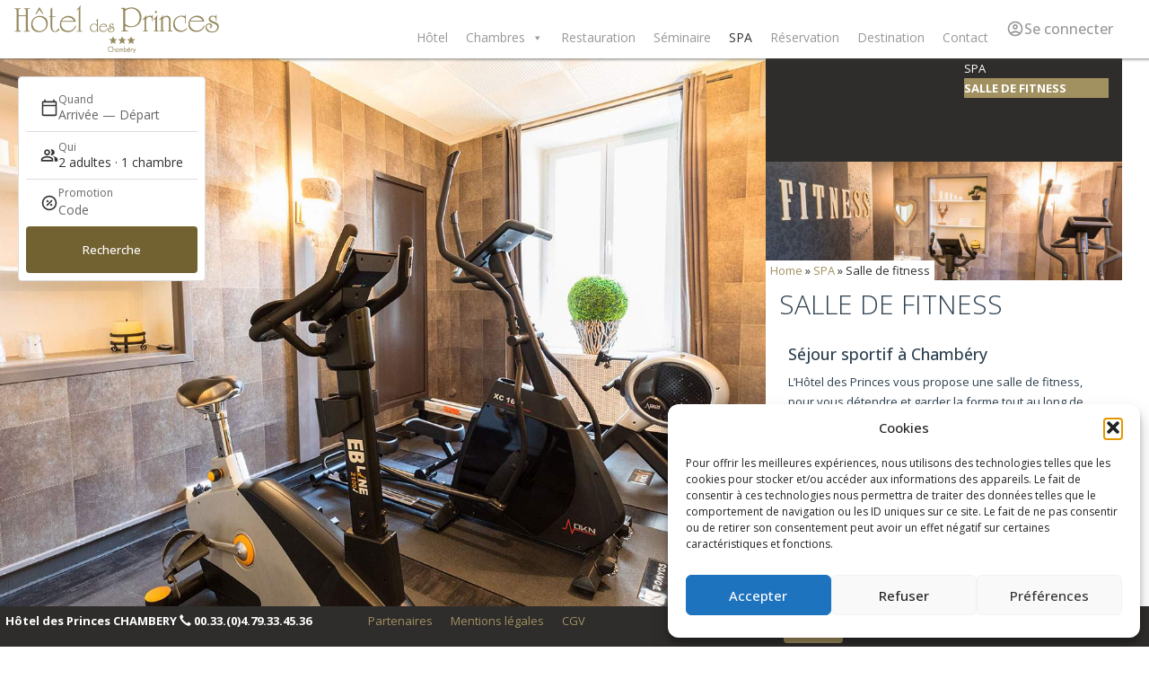

--- FILE ---
content_type: text/html; charset=UTF-8
request_url: https://www.hoteldesprinces.com/fr/spa-2/salle-de-fitness/
body_size: 16271
content:
<!DOCTYPE html><html lang="fr-FR"> <head> <meta charset="utf-8"> <title> Salle de fitness - Hôtel des Princes Chambéry 3 étoiles </title> <meta name="viewport" content="width=device-width, initial-scale=1.0"> <link rel="stylesheet" href="https://use.fontawesome.com/releases/v5.4.1/css/all.css" integrity="sha384-5sAR7xN1Nv6T6+dT2mhtzEpVJvfS3NScPQTrOxhwjIuvcA67KV2R5Jz6kr4abQsz" crossorigin="anonymous"> <meta name="p:domain_verify" content="6a09af8d4016c3c9f880e3c8e884ce42"/> <meta name='robots' content='index, follow, max-image-preview:large, max-snippet:-1, max-video-preview:-1' /><style>img:is([sizes="auto" i], [sizes^="auto," i]) { contain-intrinsic-size: 3000px 1500px }</style><link rel="alternate" href="https://www.hoteldesprinces.com/fr/spa-2/salle-de-fitness/" hreflang="fr" /><link rel="alternate" href="https://www.hoteldesprinces.com/en/spa-3/fitness-room/" hreflang="en" /><link rel="alternate" href="https://www.hoteldesprinces.com/it/spa/sala-fitness/" hreflang="it" /><link rel="alternate" href="https://www.hoteldesprinces.com/es/spa-4/sala-de-fitness/" hreflang="es" /><link rel="canonical" href="https://www.hoteldesprinces.com/fr/spa-2/salle-de-fitness/" /><script type="application/ld+json" class="yoast-schema-graph">{"@context":"https://schema.org","@graph":[{"@type":"WebPage","@id":"https://www.hoteldesprinces.com/fr/spa-2/salle-de-fitness/","url":"https://www.hoteldesprinces.com/fr/spa-2/salle-de-fitness/","name":"Salle de fitness - Hôtel des Princes Chambéry 3 étoiles","isPartOf":{"@id":"https://www.hoteldesprinces.com/fr/#website"},"primaryImageOfPage":{"@id":"https://www.hoteldesprinces.com/fr/spa-2/salle-de-fitness/#primaryimage"},"image":{"@id":"https://www.hoteldesprinces.com/fr/spa-2/salle-de-fitness/#primaryimage"},"thumbnailUrl":"https://www.hoteldesprinces.com/wp-content/uploads/2015/11/ban-Fitness-hotel-des-princes-chambery.jpg","datePublished":"2015-11-24T15:10:07+00:00","dateModified":"2021-10-11T07:08:26+00:00","breadcrumb":{"@id":"https://www.hoteldesprinces.com/fr/spa-2/salle-de-fitness/#breadcrumb"},"inLanguage":"fr-FR","potentialAction":[{"@type":"ReadAction","target":["https://www.hoteldesprinces.com/fr/spa-2/salle-de-fitness/"]}]},{"@type":"ImageObject","inLanguage":"fr-FR","@id":"https://www.hoteldesprinces.com/fr/spa-2/salle-de-fitness/#primaryimage","url":"https://www.hoteldesprinces.com/wp-content/uploads/2015/11/ban-Fitness-hotel-des-princes-chambery.jpg","contentUrl":"https://www.hoteldesprinces.com/wp-content/uploads/2015/11/ban-Fitness-hotel-des-princes-chambery.jpg","width":900,"height":300,"caption":"Fitness hotel des princes chambery"},{"@type":"BreadcrumbList","@id":"https://www.hoteldesprinces.com/fr/spa-2/salle-de-fitness/#breadcrumb","itemListElement":[{"@type":"ListItem","position":1,"name":"Home","item":"https://www.hoteldesprinces.com/fr/"},{"@type":"ListItem","position":2,"name":"SPA","item":"https://www.hoteldesprinces.com/fr/spa-2/"},{"@type":"ListItem","position":3,"name":"Salle de fitness"}]},{"@type":"WebSite","@id":"https://www.hoteldesprinces.com/fr/#website","url":"https://www.hoteldesprinces.com/fr/","name":"Hôtel des Princes Chambéry 3 étoiles","description":"Bienvenue à l&#039;Hôtel des Princes Chambéry, Hôtel de charme 3 étoiles, situé en plein centre de Chambéry, en plein coeur de la vieille ville, constitué de 45 chambres tout confort.","potentialAction":[{"@type":"SearchAction","target":{"@type":"EntryPoint","urlTemplate":"https://www.hoteldesprinces.com/fr/?s={search_term_string}"},"query-input":{"@type":"PropertyValueSpecification","valueRequired":true,"valueName":"search_term_string"}}],"inLanguage":"fr-FR"}]}</script><link rel='dns-prefetch' href='//fonts.googleapis.com' /><script type="text/javascript">/* <![CDATA[ */window._wpemojiSettings = {"baseUrl":"https:\/\/s.w.org\/images\/core\/emoji\/16.0.1\/72x72\/","ext":".png","svgUrl":"https:\/\/s.w.org\/images\/core\/emoji\/16.0.1\/svg\/","svgExt":".svg","source":{"concatemoji":"https:\/\/www.hoteldesprinces.com\/wp-includes\/js\/wp-emoji-release.min.js?ver=6.8.3"}};/*! This file is auto-generated */!function(s,n){var o,i,e;function c(e){try{var t={supportTests:e,timestamp:(new Date).valueOf()};sessionStorage.setItem(o,JSON.stringify(t))}catch(e){}}function p(e,t,n){e.clearRect(0,0,e.canvas.width,e.canvas.height),e.fillText(t,0,0);var t=new Uint32Array(e.getImageData(0,0,e.canvas.width,e.canvas.height).data),a=(e.clearRect(0,0,e.canvas.width,e.canvas.height),e.fillText(n,0,0),new Uint32Array(e.getImageData(0,0,e.canvas.width,e.canvas.height).data));return t.every(function(e,t){return e===a[t]})}function u(e,t){e.clearRect(0,0,e.canvas.width,e.canvas.height),e.fillText(t,0,0);for(var n=e.getImageData(16,16,1,1),a=0;a<n.data.length;a++)if(0!==n.data[a])return!1;return!0}function f(e,t,n,a){switch(t){case"flag":return n(e,"\ud83c\udff3\ufe0f\u200d\u26a7\ufe0f","\ud83c\udff3\ufe0f\u200b\u26a7\ufe0f")?!1:!n(e,"\ud83c\udde8\ud83c\uddf6","\ud83c\udde8\u200b\ud83c\uddf6")&&!n(e,"\ud83c\udff4\udb40\udc67\udb40\udc62\udb40\udc65\udb40\udc6e\udb40\udc67\udb40\udc7f","\ud83c\udff4\u200b\udb40\udc67\u200b\udb40\udc62\u200b\udb40\udc65\u200b\udb40\udc6e\u200b\udb40\udc67\u200b\udb40\udc7f");case"emoji":return!a(e,"\ud83e\udedf")}return!1}function g(e,t,n,a){var r="undefined"!=typeof WorkerGlobalScope&&self instanceof WorkerGlobalScope?new OffscreenCanvas(300,150):s.createElement("canvas"),o=r.getContext("2d",{willReadFrequently:!0}),i=(o.textBaseline="top",o.font="600 32px Arial",{});return e.forEach(function(e){i[e]=t(o,e,n,a)}),i}function t(e){var t=s.createElement("script");t.src=e,t.defer=!0,s.head.appendChild(t)}"undefined"!=typeof Promise&&(o="wpEmojiSettingsSupports",i=["flag","emoji"],n.supports={everything:!0,everythingExceptFlag:!0},e=new Promise(function(e){s.addEventListener("DOMContentLoaded",e,{once:!0})}),new Promise(function(t){var n=function(){try{var e=JSON.parse(sessionStorage.getItem(o));if("object"==typeof e&&"number"==typeof e.timestamp&&(new Date).valueOf()<e.timestamp+604800&&"object"==typeof e.supportTests)return e.supportTests}catch(e){}return null}();if(!n){if("undefined"!=typeof Worker&&"undefined"!=typeof OffscreenCanvas&&"undefined"!=typeof URL&&URL.createObjectURL&&"undefined"!=typeof Blob)try{var e="postMessage("+g.toString()+"("+[JSON.stringify(i),f.toString(),p.toString(),u.toString()].join(",")+"));",a=new Blob([e],{type:"text/javascript"}),r=new Worker(URL.createObjectURL(a),{name:"wpTestEmojiSupports"});return void(r.onmessage=function(e){c(n=e.data),r.terminate(),t(n)})}catch(e){}c(n=g(i,f,p,u))}t(n)}).then(function(e){for(var t in e)n.supports[t]=e[t],n.supports.everything=n.supports.everything&&n.supports[t],"flag"!==t&&(n.supports.everythingExceptFlag=n.supports.everythingExceptFlag&&n.supports[t]);n.supports.everythingExceptFlag=n.supports.everythingExceptFlag&&!n.supports.flag,n.DOMReady=!1,n.readyCallback=function(){n.DOMReady=!0}}).then(function(){return e}).then(function(){var e;n.supports.everything||(n.readyCallback(),(e=n.source||{}).concatemoji?t(e.concatemoji):e.wpemoji&&e.twemoji&&(t(e.twemoji),t(e.wpemoji)))}))}((window,document),window._wpemojiSettings);/* ]]> */</script><link rel='stylesheet' id='OpenSans-css' href='https://fonts.googleapis.com/css2?family=Open+Sans%3Aital%2Cwght%400%2C300..800%3B1%2C300..800&#038;display=swap&#038;ver=1.0' type='text/css' media='all' /><link rel='stylesheet' id='bootstrap-css' href='https://www.hoteldesprinces.com/wp-content/themes/hp2020/css/bootstrap.min.css?ver=1.0' type='text/css' media='all' /><style id='wp-emoji-styles-inline-css' type='text/css'>img.wp-smiley, img.emoji {display: inline !important;border: none !important;box-shadow: none !important;height: 1em !important;width: 1em !important;margin: 0 0.07em !important;vertical-align: -0.1em !important;background: none !important;padding: 0 !important;}</style><style id='classic-theme-styles-inline-css' type='text/css'>/*! This file is auto-generated */.wp-block-button__link{color:#fff;background-color:#32373c;border-radius:9999px;box-shadow:none;text-decoration:none;padding:calc(.667em + 2px) calc(1.333em + 2px);font-size:1.125em}.wp-block-file__button{background:#32373c;color:#fff;text-decoration:none}</style><style id='filebird-block-filebird-gallery-style-inline-css' type='text/css'>ul.filebird-block-filebird-gallery{margin:auto!important;padding:0!important;width:100%}ul.filebird-block-filebird-gallery.layout-grid{display:grid;grid-gap:20px;align-items:stretch;grid-template-columns:repeat(var(--columns),1fr);justify-items:stretch}ul.filebird-block-filebird-gallery.layout-grid li img{border:1px solid #ccc;box-shadow:2px 2px 6px 0 rgba(0,0,0,.3);height:100%;max-width:100%;-o-object-fit:cover;object-fit:cover;width:100%}ul.filebird-block-filebird-gallery.layout-masonry{-moz-column-count:var(--columns);-moz-column-gap:var(--space);column-gap:var(--space);-moz-column-width:var(--min-width);columns:var(--min-width) var(--columns);display:block;overflow:auto}ul.filebird-block-filebird-gallery.layout-masonry li{margin-bottom:var(--space)}ul.filebird-block-filebird-gallery li{list-style:none}ul.filebird-block-filebird-gallery li figure{height:100%;margin:0;padding:0;position:relative;width:100%}ul.filebird-block-filebird-gallery li figure figcaption{background:linear-gradient(0deg,rgba(0,0,0,.7),rgba(0,0,0,.3) 70%,transparent);bottom:0;box-sizing:border-box;color:#fff;font-size:.8em;margin:0;max-height:100%;overflow:auto;padding:3em .77em .7em;position:absolute;text-align:center;width:100%;z-index:2}ul.filebird-block-filebird-gallery li figure figcaption a{color:inherit}</style><style id='global-styles-inline-css' type='text/css'>:root{--wp--preset--aspect-ratio--square: 1;--wp--preset--aspect-ratio--4-3: 4/3;--wp--preset--aspect-ratio--3-4: 3/4;--wp--preset--aspect-ratio--3-2: 3/2;--wp--preset--aspect-ratio--2-3: 2/3;--wp--preset--aspect-ratio--16-9: 16/9;--wp--preset--aspect-ratio--9-16: 9/16;--wp--preset--color--black: #000000;--wp--preset--color--cyan-bluish-gray: #abb8c3;--wp--preset--color--white: #ffffff;--wp--preset--color--pale-pink: #f78da7;--wp--preset--color--vivid-red: #cf2e2e;--wp--preset--color--luminous-vivid-orange: #ff6900;--wp--preset--color--luminous-vivid-amber: #fcb900;--wp--preset--color--light-green-cyan: #7bdcb5;--wp--preset--color--vivid-green-cyan: #00d084;--wp--preset--color--pale-cyan-blue: #8ed1fc;--wp--preset--color--vivid-cyan-blue: #0693e3;--wp--preset--color--vivid-purple: #9b51e0;--wp--preset--gradient--vivid-cyan-blue-to-vivid-purple: linear-gradient(135deg,rgba(6,147,227,1) 0%,rgb(155,81,224) 100%);--wp--preset--gradient--light-green-cyan-to-vivid-green-cyan: linear-gradient(135deg,rgb(122,220,180) 0%,rgb(0,208,130) 100%);--wp--preset--gradient--luminous-vivid-amber-to-luminous-vivid-orange: linear-gradient(135deg,rgba(252,185,0,1) 0%,rgba(255,105,0,1) 100%);--wp--preset--gradient--luminous-vivid-orange-to-vivid-red: linear-gradient(135deg,rgba(255,105,0,1) 0%,rgb(207,46,46) 100%);--wp--preset--gradient--very-light-gray-to-cyan-bluish-gray: linear-gradient(135deg,rgb(238,238,238) 0%,rgb(169,184,195) 100%);--wp--preset--gradient--cool-to-warm-spectrum: linear-gradient(135deg,rgb(74,234,220) 0%,rgb(151,120,209) 20%,rgb(207,42,186) 40%,rgb(238,44,130) 60%,rgb(251,105,98) 80%,rgb(254,248,76) 100%);--wp--preset--gradient--blush-light-purple: linear-gradient(135deg,rgb(255,206,236) 0%,rgb(152,150,240) 100%);--wp--preset--gradient--blush-bordeaux: linear-gradient(135deg,rgb(254,205,165) 0%,rgb(254,45,45) 50%,rgb(107,0,62) 100%);--wp--preset--gradient--luminous-dusk: linear-gradient(135deg,rgb(255,203,112) 0%,rgb(199,81,192) 50%,rgb(65,88,208) 100%);--wp--preset--gradient--pale-ocean: linear-gradient(135deg,rgb(255,245,203) 0%,rgb(182,227,212) 50%,rgb(51,167,181) 100%);--wp--preset--gradient--electric-grass: linear-gradient(135deg,rgb(202,248,128) 0%,rgb(113,206,126) 100%);--wp--preset--gradient--midnight: linear-gradient(135deg,rgb(2,3,129) 0%,rgb(40,116,252) 100%);--wp--preset--font-size--small: 13px;--wp--preset--font-size--medium: 20px;--wp--preset--font-size--large: 36px;--wp--preset--font-size--x-large: 42px;--wp--preset--spacing--20: 0.44rem;--wp--preset--spacing--30: 0.67rem;--wp--preset--spacing--40: 1rem;--wp--preset--spacing--50: 1.5rem;--wp--preset--spacing--60: 2.25rem;--wp--preset--spacing--70: 3.38rem;--wp--preset--spacing--80: 5.06rem;--wp--preset--shadow--natural: 6px 6px 9px rgba(0, 0, 0, 0.2);--wp--preset--shadow--deep: 12px 12px 50px rgba(0, 0, 0, 0.4);--wp--preset--shadow--sharp: 6px 6px 0px rgba(0, 0, 0, 0.2);--wp--preset--shadow--outlined: 6px 6px 0px -3px rgba(255, 255, 255, 1), 6px 6px rgba(0, 0, 0, 1);--wp--preset--shadow--crisp: 6px 6px 0px rgba(0, 0, 0, 1);}:where(.is-layout-flex){gap: 0.5em;}:where(.is-layout-grid){gap: 0.5em;}body .is-layout-flex{display: flex;}.is-layout-flex{flex-wrap: wrap;align-items: center;}.is-layout-flex > :is(*, div){margin: 0;}body .is-layout-grid{display: grid;}.is-layout-grid > :is(*, div){margin: 0;}:where(.wp-block-columns.is-layout-flex){gap: 2em;}:where(.wp-block-columns.is-layout-grid){gap: 2em;}:where(.wp-block-post-template.is-layout-flex){gap: 1.25em;}:where(.wp-block-post-template.is-layout-grid){gap: 1.25em;}.has-black-color{color: var(--wp--preset--color--black) !important;}.has-cyan-bluish-gray-color{color: var(--wp--preset--color--cyan-bluish-gray) !important;}.has-white-color{color: var(--wp--preset--color--white) !important;}.has-pale-pink-color{color: var(--wp--preset--color--pale-pink) !important;}.has-vivid-red-color{color: var(--wp--preset--color--vivid-red) !important;}.has-luminous-vivid-orange-color{color: var(--wp--preset--color--luminous-vivid-orange) !important;}.has-luminous-vivid-amber-color{color: var(--wp--preset--color--luminous-vivid-amber) !important;}.has-light-green-cyan-color{color: var(--wp--preset--color--light-green-cyan) !important;}.has-vivid-green-cyan-color{color: var(--wp--preset--color--vivid-green-cyan) !important;}.has-pale-cyan-blue-color{color: var(--wp--preset--color--pale-cyan-blue) !important;}.has-vivid-cyan-blue-color{color: var(--wp--preset--color--vivid-cyan-blue) !important;}.has-vivid-purple-color{color: var(--wp--preset--color--vivid-purple) !important;}.has-black-background-color{background-color: var(--wp--preset--color--black) !important;}.has-cyan-bluish-gray-background-color{background-color: var(--wp--preset--color--cyan-bluish-gray) !important;}.has-white-background-color{background-color: var(--wp--preset--color--white) !important;}.has-pale-pink-background-color{background-color: var(--wp--preset--color--pale-pink) !important;}.has-vivid-red-background-color{background-color: var(--wp--preset--color--vivid-red) !important;}.has-luminous-vivid-orange-background-color{background-color: var(--wp--preset--color--luminous-vivid-orange) !important;}.has-luminous-vivid-amber-background-color{background-color: var(--wp--preset--color--luminous-vivid-amber) !important;}.has-light-green-cyan-background-color{background-color: var(--wp--preset--color--light-green-cyan) !important;}.has-vivid-green-cyan-background-color{background-color: var(--wp--preset--color--vivid-green-cyan) !important;}.has-pale-cyan-blue-background-color{background-color: var(--wp--preset--color--pale-cyan-blue) !important;}.has-vivid-cyan-blue-background-color{background-color: var(--wp--preset--color--vivid-cyan-blue) !important;}.has-vivid-purple-background-color{background-color: var(--wp--preset--color--vivid-purple) !important;}.has-black-border-color{border-color: var(--wp--preset--color--black) !important;}.has-cyan-bluish-gray-border-color{border-color: var(--wp--preset--color--cyan-bluish-gray) !important;}.has-white-border-color{border-color: var(--wp--preset--color--white) !important;}.has-pale-pink-border-color{border-color: var(--wp--preset--color--pale-pink) !important;}.has-vivid-red-border-color{border-color: var(--wp--preset--color--vivid-red) !important;}.has-luminous-vivid-orange-border-color{border-color: var(--wp--preset--color--luminous-vivid-orange) !important;}.has-luminous-vivid-amber-border-color{border-color: var(--wp--preset--color--luminous-vivid-amber) !important;}.has-light-green-cyan-border-color{border-color: var(--wp--preset--color--light-green-cyan) !important;}.has-vivid-green-cyan-border-color{border-color: var(--wp--preset--color--vivid-green-cyan) !important;}.has-pale-cyan-blue-border-color{border-color: var(--wp--preset--color--pale-cyan-blue) !important;}.has-vivid-cyan-blue-border-color{border-color: var(--wp--preset--color--vivid-cyan-blue) !important;}.has-vivid-purple-border-color{border-color: var(--wp--preset--color--vivid-purple) !important;}.has-vivid-cyan-blue-to-vivid-purple-gradient-background{background: var(--wp--preset--gradient--vivid-cyan-blue-to-vivid-purple) !important;}.has-light-green-cyan-to-vivid-green-cyan-gradient-background{background: var(--wp--preset--gradient--light-green-cyan-to-vivid-green-cyan) !important;}.has-luminous-vivid-amber-to-luminous-vivid-orange-gradient-background{background: var(--wp--preset--gradient--luminous-vivid-amber-to-luminous-vivid-orange) !important;}.has-luminous-vivid-orange-to-vivid-red-gradient-background{background: var(--wp--preset--gradient--luminous-vivid-orange-to-vivid-red) !important;}.has-very-light-gray-to-cyan-bluish-gray-gradient-background{background: var(--wp--preset--gradient--very-light-gray-to-cyan-bluish-gray) !important;}.has-cool-to-warm-spectrum-gradient-background{background: var(--wp--preset--gradient--cool-to-warm-spectrum) !important;}.has-blush-light-purple-gradient-background{background: var(--wp--preset--gradient--blush-light-purple) !important;}.has-blush-bordeaux-gradient-background{background: var(--wp--preset--gradient--blush-bordeaux) !important;}.has-luminous-dusk-gradient-background{background: var(--wp--preset--gradient--luminous-dusk) !important;}.has-pale-ocean-gradient-background{background: var(--wp--preset--gradient--pale-ocean) !important;}.has-electric-grass-gradient-background{background: var(--wp--preset--gradient--electric-grass) !important;}.has-midnight-gradient-background{background: var(--wp--preset--gradient--midnight) !important;}.has-small-font-size{font-size: var(--wp--preset--font-size--small) !important;}.has-medium-font-size{font-size: var(--wp--preset--font-size--medium) !important;}.has-large-font-size{font-size: var(--wp--preset--font-size--large) !important;}.has-x-large-font-size{font-size: var(--wp--preset--font-size--x-large) !important;}:where(.wp-block-post-template.is-layout-flex){gap: 1.25em;}:where(.wp-block-post-template.is-layout-grid){gap: 1.25em;}:where(.wp-block-columns.is-layout-flex){gap: 2em;}:where(.wp-block-columns.is-layout-grid){gap: 2em;}:root :where(.wp-block-pullquote){font-size: 1.5em;line-height: 1.6;}</style><link rel='stylesheet' id='contact-form-7-css' href='https://www.hoteldesprinces.com/wp-content/plugins/contact-form-7/includes/css/styles.css?ver=6.1.4' type='text/css' media='all' /><link rel='stylesheet' id='cmplz-general-css' href='https://www.hoteldesprinces.com/wp-content/plugins/complianz-gdpr/assets/css/cookieblocker.min.css?ver=1765986987' type='text/css' media='all' /><link rel='stylesheet' id='megamenu-css' href='https://www.hoteldesprinces.com/wp-content/uploads/maxmegamenu/style_fr_fr.css?ver=96964b' type='text/css' media='all' /><link rel='stylesheet' id='dashicons-css' href='https://www.hoteldesprinces.com/wp-includes/css/dashicons.min.css?ver=6.8.3' type='text/css' media='all' /><link rel='stylesheet' id='elementor-icons-css' href='https://www.hoteldesprinces.com/wp-content/plugins/elementor/assets/lib/eicons/css/elementor-icons.min.css?ver=5.46.0' type='text/css' media='all' /><link rel='stylesheet' id='elementor-frontend-css' href='https://www.hoteldesprinces.com/wp-content/plugins/elementor/assets/css/frontend.min.css?ver=3.34.2' type='text/css' media='all' /><link rel='stylesheet' id='elementor-post-1377-css' href='https://www.hoteldesprinces.com/wp-content/uploads/elementor/css/post-1377.css?ver=1768967837' type='text/css' media='all' /><link rel='stylesheet' id='elementor-gf-local-roboto-css' href='https://www.hoteldesprinces.com/wp-content/uploads/elementor/google-fonts/css/roboto.css?ver=1743154431' type='text/css' media='all' /><link rel='stylesheet' id='elementor-gf-local-robotoslab-css' href='https://www.hoteldesprinces.com/wp-content/uploads/elementor/google-fonts/css/robotoslab.css?ver=1743154433' type='text/css' media='all' /><script type="text/javascript" src="https://www.hoteldesprinces.com/wp-includes/js/jquery/jquery.min.js?ver=3.7.1" id="jquery-core-js"></script><script type="text/javascript" src="https://www.hoteldesprinces.com/wp-includes/js/jquery/jquery-migrate.min.js?ver=3.4.1" id="jquery-migrate-js"></script><link rel="https://api.w.org/" href="https://www.hoteldesprinces.com/wp-json/" /><link rel="alternate" title="JSON" type="application/json" href="https://www.hoteldesprinces.com/wp-json/wp/v2/pages/1041" /><link rel='shortlink' href='https://www.hoteldesprinces.com/?p=1041' /><link rel="alternate" title="oEmbed (JSON)" type="application/json+oembed" href="https://www.hoteldesprinces.com/wp-json/oembed/1.0/embed?url=https%3A%2F%2Fwww.hoteldesprinces.com%2Ffr%2Fspa-2%2Fsalle-de-fitness%2F&#038;lang=fr" /><link rel="alternate" title="oEmbed (XML)" type="text/xml+oembed" href="https://www.hoteldesprinces.com/wp-json/oembed/1.0/embed?url=https%3A%2F%2Fwww.hoteldesprinces.com%2Ffr%2Fspa-2%2Fsalle-de-fitness%2F&#038;format=xml&#038;lang=fr" /><style>.cmplz-hidden {display: none !important;}</style><meta name="generator" content="Elementor 3.34.2; features: additional_custom_breakpoints; settings: css_print_method-external, google_font-enabled, font_display-auto"><style>.e-con.e-parent:nth-of-type(n+4):not(.e-lazyloaded):not(.e-no-lazyload),.e-con.e-parent:nth-of-type(n+4):not(.e-lazyloaded):not(.e-no-lazyload) * {background-image: none !important;}@media screen and (max-height: 1024px) {.e-con.e-parent:nth-of-type(n+3):not(.e-lazyloaded):not(.e-no-lazyload),.e-con.e-parent:nth-of-type(n+3):not(.e-lazyloaded):not(.e-no-lazyload) * {background-image: none !important;}}@media screen and (max-height: 640px) {.e-con.e-parent:nth-of-type(n+2):not(.e-lazyloaded):not(.e-no-lazyload),.e-con.e-parent:nth-of-type(n+2):not(.e-lazyloaded):not(.e-no-lazyload) * {background-image: none !important;}}</style><link rel="icon" href="https://www.hoteldesprinces.com/wp-content/uploads/2020/05/cropped-Logo-Les-Princes-32x32.jpg" sizes="32x32" /><link rel="icon" href="https://www.hoteldesprinces.com/wp-content/uploads/2020/05/cropped-Logo-Les-Princes-192x192.jpg" sizes="192x192" /><link rel="apple-touch-icon" href="https://www.hoteldesprinces.com/wp-content/uploads/2020/05/cropped-Logo-Les-Princes-180x180.jpg" /><meta name="msapplication-TileImage" content="https://www.hoteldesprinces.com/wp-content/uploads/2020/05/cropped-Logo-Les-Princes-270x270.jpg" /><style type="text/css">/** Mega Menu CSS: fs **/</style><script type="text/javascript" src="https://js.mirai.com/mirai-loader/mirai.loader.js"></script><link rel="stylesheet" href="https://www.hoteldesprinces.com/wp-content/themes/hp2020/style.css?1768986592" type="text/css" media="all" /> </head><body> <div id="preloader"> <div id="status"><img src="https://www.hoteldesprinces.com/wp-content/themes/hp2020/img/logo-home.png" alt="Hôtel des Princes Chambéry"></div> </div> <div id="main-wrapper"><header><div id="logo"><a href="/fr/">Hôtel des Princes Chambéry</a></div><div class="menu_nt"><div class="col-md-12 col-sm-12"> <a id="megamenu-button-mobile" href="#"></a><div id="mega-menu-wrap-First" class="mega-menu-wrap"><div class="mega-menu-toggle"><div class="mega-toggle-blocks-left"></div><div class="mega-toggle-blocks-center"></div><div class="mega-toggle-blocks-right"><div class='mega-toggle-block mega-menu-toggle-block mega-toggle-block-1' id='mega-toggle-block-1' tabindex='0'><button class='mega-toggle-standard mega-toggle-label' aria-expanded='false'><span class='mega-toggle-label-closed'>MENU</span><span class='mega-toggle-label-open'>MENU</span></button></div></div></div><ul id="mega-menu-First" class="mega-menu max-mega-menu mega-menu-horizontal mega-no-js" data-event="hover_intent" data-effect="fade_up" data-effect-speed="200" data-effect-mobile="disabled" data-effect-speed-mobile="0" data-mobile-force-width="false" data-second-click="go" data-document-click="collapse" data-vertical-behaviour="standard" data-breakpoint="900" data-unbind="true" data-mobile-state="collapse_all" data-mobile-direction="vertical" data-hover-intent-timeout="300" data-hover-intent-interval="100"><li class="mega-menu-item mega-menu-item-type-post_type mega-menu-item-object-page mega-align-bottom-left mega-menu-flyout mega-menu-item-1717" id="mega-menu-item-1717"><a class="mega-menu-link" href="https://www.hoteldesprinces.com/fr/hotel-a-chambery-2/" tabindex="0">Hôtel</a></li><li class="mega-menu-item mega-menu-item-type-custom mega-menu-item-object-custom mega-menu-item-has-children mega-menu-megamenu mega-menu-grid mega-align-bottom-right mega-menu-grid mega-menu-item-1422" id="mega-menu-item-1422"><a class="mega-menu-link" aria-expanded="false" tabindex="0">Chambres<span class="mega-indicator" aria-hidden="true"></span></a><ul class="mega-sub-menu" role='presentation'><li class="mega-menu-row" id="mega-menu-1422-0"><ul class="mega-sub-menu" style='--columns:12' role='presentation'><li class="mega-menu-column mega-menu-columns-2-of-12" style="--columns:12; --span:2" id="mega-menu-1422-0-0"><ul class="mega-sub-menu"><li class="mega-menu-item mega-menu-item-type-post_type mega-menu-item-object-page mega-menu-item-1361" id="mega-menu-item-1361"><a class="mega-menu-link" href="https://www.hoteldesprinces.com/fr/chambres/chambre-double/">Chambre double</a></li><li class="mega-menu-item mega-menu-item-type-widget widget_media_image mega-menu-item-media_image-2" id="mega-menu-item-media_image-2"><a href="https://www.hoteldesprinces.com/fr/chambres/chambre-double/"><img fetchpriority="high" width="300" height="200" src="https://www.hoteldesprinces.com/wp-content/uploads/2024/05/401-3-300x200.jpg" class="image wp-image-4529 attachment-large size-large" alt="" style="max-width: 100%; height: auto;" decoding="async" srcset="https://www.hoteldesprinces.com/wp-content/uploads/2024/05/401-3-300x200.jpg 300w, https://www.hoteldesprinces.com/wp-content/uploads/2024/05/401-3-1200x800.jpg 1200w, https://www.hoteldesprinces.com/wp-content/uploads/2024/05/401-3-768x512.jpg 768w, https://www.hoteldesprinces.com/wp-content/uploads/2024/05/401-3-1536x1024.jpg 1536w, https://www.hoteldesprinces.com/wp-content/uploads/2024/05/401-3-2048x1365.jpg 2048w" sizes="(max-width: 300px) 100vw, 300px" /></a></li><li class="mega-menu-item mega-menu-item-type-widget widget_text mega-menu-item-text-3" id="mega-menu-item-text-3"><div class="textwidget"><p>1 à 2 personnes</p></div></li></ul></li><li class="mega-menu-column mega-menu-columns-2-of-12" style="--columns:12; --span:2" id="mega-menu-1422-0-1"><ul class="mega-sub-menu"><li class="mega-menu-item mega-menu-item-type-post_type mega-menu-item-object-page mega-menu-item-4225" id="mega-menu-item-4225"><a class="mega-menu-link" href="https://www.hoteldesprinces.com/fr/chambres/chambre-signature/">Chambre signature</a></li><li class="mega-menu-item mega-menu-item-type-widget widget_media_image mega-menu-item-media_image-3" id="mega-menu-item-media_image-3"><a href="/fr/chambres/chambre-signature/"><img width="300" height="200" src="https://www.hoteldesprinces.com/wp-content/uploads/2024/01/chambre-signature-double-300x200.jpg" class="image wp-image-4201 attachment-large size-large" alt="" style="max-width: 100%; height: auto;" decoding="async" srcset="https://www.hoteldesprinces.com/wp-content/uploads/2024/01/chambre-signature-double-300x200.jpg 300w, https://www.hoteldesprinces.com/wp-content/uploads/2024/01/chambre-signature-double-1200x800.jpg 1200w, https://www.hoteldesprinces.com/wp-content/uploads/2024/01/chambre-signature-double-768x512.jpg 768w, https://www.hoteldesprinces.com/wp-content/uploads/2024/01/chambre-signature-double-1536x1024.jpg 1536w, https://www.hoteldesprinces.com/wp-content/uploads/2024/01/chambre-signature-double.jpg 2000w" sizes="(max-width: 300px) 100vw, 300px" /></a></li><li class="mega-menu-item mega-menu-item-type-widget widget_text mega-menu-item-text-4" id="mega-menu-item-text-4"><div class="textwidget"><div>1 à 2 personnes</div></div></li></ul></li><li class="mega-menu-column mega-menu-columns-2-of-12" style="--columns:12; --span:2" id="mega-menu-1422-0-2"><ul class="mega-sub-menu"><li class="mega-menu-item mega-menu-item-type-post_type mega-menu-item-object-page mega-menu-item-2299" id="mega-menu-item-2299"><a class="mega-menu-link" href="https://www.hoteldesprinces.com/fr/chambres/chambre-triple/">Chambre triple</a></li><li class="mega-menu-item mega-menu-item-type-widget widget_media_image mega-menu-item-media_image-13" id="mega-menu-item-media_image-13"><a href="/fr/chambres/chambre-triple/"><img width="1200" height="800" src="https://www.hoteldesprinces.com/wp-content/uploads/2020/11/chambre-triple-chambery-1200x800.jpg" class="image wp-image-2273 attachment-medium size-medium" alt="" style="max-width: 100%; height: auto;" decoding="async" srcset="https://www.hoteldesprinces.com/wp-content/uploads/2020/11/chambre-triple-chambery-1200x800.jpg 1200w, https://www.hoteldesprinces.com/wp-content/uploads/2020/11/chambre-triple-chambery-300x200.jpg 300w, https://www.hoteldesprinces.com/wp-content/uploads/2020/11/chambre-triple-chambery-768x512.jpg 768w, https://www.hoteldesprinces.com/wp-content/uploads/2020/11/chambre-triple-chambery-1536x1024.jpg 1536w, https://www.hoteldesprinces.com/wp-content/uploads/2020/11/chambre-triple-chambery.jpg 2000w" sizes="(max-width: 1200px) 100vw, 1200px" /></a></li><li class="mega-menu-item mega-menu-item-type-widget widget_text mega-menu-item-text-16" id="mega-menu-item-text-16"><div class="textwidget"><p>Da 1 a 2 persone</p></div></li></ul></li><li class="mega-menu-column mega-menu-columns-2-of-12" style="--columns:12; --span:2" id="mega-menu-1422-0-3"><ul class="mega-sub-menu"><li class="mega-menu-item mega-menu-item-type-post_type mega-menu-item-object-page mega-menu-item-3256" id="mega-menu-item-3256"><a class="mega-menu-link" href="https://www.hoteldesprinces.com/fr/chambres/chambre-quadruple/">Chambre quadruple</a></li><li class="mega-menu-item mega-menu-item-type-widget widget_media_image mega-menu-item-media_image-14" id="mega-menu-item-media_image-14"><a href="/fr/chambres/chambre-quadruple/"><img loading="lazy" width="1000" height="666" src="https://www.hoteldesprinces.com/wp-content/uploads/2024/05/quadruple-415.png" class="image wp-image-4588 attachment-full size-full" alt="" style="max-width: 100%; height: auto;" decoding="async" srcset="https://www.hoteldesprinces.com/wp-content/uploads/2024/05/quadruple-415.png 1000w, https://www.hoteldesprinces.com/wp-content/uploads/2024/05/quadruple-415-300x200.png 300w, https://www.hoteldesprinces.com/wp-content/uploads/2024/05/quadruple-415-768x511.png 768w" sizes="(max-width: 1000px) 100vw, 1000px" /></a></li><li class="mega-menu-item mega-menu-item-type-widget widget_text mega-menu-item-text-17" id="mega-menu-item-text-17"><div class="textwidget"><p>Da 1 a 6 persone</p></div></li></ul></li><li class="mega-menu-column mega-menu-columns-2-of-12" style="--columns:12; --span:2" id="mega-menu-1422-0-4"><ul class="mega-sub-menu"><li class="mega-menu-item mega-menu-item-type-post_type mega-menu-item-object-page mega-menu-item-1363" id="mega-menu-item-1363"><a class="mega-menu-link" href="https://www.hoteldesprinces.com/fr/chambres/chambre-familiale/">Chambre familiale</a></li><li class="mega-menu-item mega-menu-item-type-widget widget_media_image mega-menu-item-media_image-5" id="mega-menu-item-media_image-5"><a href="/fr/chambres/chambre-familiale/"><img loading="lazy" width="1600" height="1046" src="https://www.hoteldesprinces.com/wp-content/uploads/2020/06/chambery-hotel-chambre-familiale-1.jpg" class="image wp-image-1484 attachment-full size-full" alt="" style="max-width: 100%; height: auto;" decoding="async" srcset="https://www.hoteldesprinces.com/wp-content/uploads/2020/06/chambery-hotel-chambre-familiale-1.jpg 1600w, https://www.hoteldesprinces.com/wp-content/uploads/2020/06/chambery-hotel-chambre-familiale-1-1200x785.jpg 1200w, https://www.hoteldesprinces.com/wp-content/uploads/2020/06/chambery-hotel-chambre-familiale-1-306x200.jpg 306w, https://www.hoteldesprinces.com/wp-content/uploads/2020/06/chambery-hotel-chambre-familiale-1-768x502.jpg 768w, https://www.hoteldesprinces.com/wp-content/uploads/2020/06/chambery-hotel-chambre-familiale-1-1536x1004.jpg 1536w" sizes="(max-width: 1600px) 100vw, 1600px" /></a></li><li class="mega-menu-item mega-menu-item-type-widget widget_text mega-menu-item-text-6" id="mega-menu-item-text-6"><div class="textwidget"><p>1 à 6 personnes</p></div></li></ul></li><li class="mega-menu-column mega-menu-columns-2-of-12" style="--columns:12; --span:2" id="mega-menu-1422-0-5"><ul class="mega-sub-menu"><li class="mega-menu-item mega-menu-item-type-post_type mega-menu-item-object-page mega-menu-item-1364" id="mega-menu-item-1364"><a class="mega-menu-link" href="https://www.hoteldesprinces.com/fr/chambres/chambre-suite-loft/">Suite loft</a></li><li class="mega-menu-item mega-menu-item-type-widget widget_media_image mega-menu-item-media_image-6" id="mega-menu-item-media_image-6"><a href="/fr/chambres/chambre-suite-loft/"><img loading="lazy" width="300" height="200" src="https://www.hoteldesprinces.com/wp-content/uploads/2025/08/chambre-loft-chambery-300x200.jpg" class="image wp-image-4790 attachment-large size-large" alt="" style="max-width: 100%; height: auto;" decoding="async" srcset="https://www.hoteldesprinces.com/wp-content/uploads/2025/08/chambre-loft-chambery-300x200.jpg 300w, https://www.hoteldesprinces.com/wp-content/uploads/2025/08/chambre-loft-chambery-1200x800.jpg 1200w, https://www.hoteldesprinces.com/wp-content/uploads/2025/08/chambre-loft-chambery-768x512.jpg 768w, https://www.hoteldesprinces.com/wp-content/uploads/2025/08/chambre-loft-chambery-1536x1024.jpg 1536w, https://www.hoteldesprinces.com/wp-content/uploads/2025/08/chambre-loft-chambery.jpg 2000w" sizes="(max-width: 300px) 100vw, 300px" /></a></li><li class="mega-menu-item mega-menu-item-type-widget widget_text mega-menu-item-text-7" id="mega-menu-item-text-7"><div class="textwidget"><p>1 à 5 personnes</p></div></li></ul></li></ul></li></ul></li><li class="mega-menu-item mega-menu-item-type-post_type mega-menu-item-object-page mega-align-bottom-left mega-menu-flyout mega-menu-item-2511" id="mega-menu-item-2511"><a class="mega-menu-link" href="https://www.hoteldesprinces.com/fr/restauration/" tabindex="0">Restauration</a></li><li class="mega-menu-item mega-menu-item-type-post_type mega-menu-item-object-page mega-align-bottom-left mega-menu-flyout mega-menu-item-1367" id="mega-menu-item-1367"><a class="mega-menu-link" href="https://www.hoteldesprinces.com/fr/seminaire/" tabindex="0">Séminaire</a></li><li class="mega-menu-item mega-menu-item-type-post_type mega-menu-item-object-page mega-current-page-ancestor mega-align-bottom-left mega-menu-flyout mega-menu-item-3060" id="mega-menu-item-3060"><a class="mega-menu-link" href="https://www.hoteldesprinces.com/fr/spa-2/" tabindex="0">SPA</a></li><li class="mega-affiche_form_dispo mega-menu-item mega-menu-item-type-custom mega-menu-item-object-custom mega-align-bottom-left mega-menu-flyout mega-menu-item-1555 affiche_form_dispo" id="mega-menu-item-1555"><a class="mega-menu-link" tabindex="0">Réservation</a></li><li class="mega-menu-item mega-menu-item-type-post_type mega-menu-item-object-page mega-align-bottom-left mega-menu-flyout mega-menu-item-3951" id="mega-menu-item-3951"><a class="mega-menu-link" href="https://www.hoteldesprinces.com/fr/destination/" tabindex="0">Destination</a></li><li class="mega-menu-item mega-menu-item-type-post_type mega-menu-item-object-page mega-align-bottom-left mega-menu-flyout mega-menu-item-1368" id="mega-menu-item-1368"><a class="mega-menu-link" href="https://www.hoteldesprinces.com/fr/contact/" tabindex="0">Contact</a></li><li class="mega-menu-item mega-menu-item-type-custom mega-menu-item-object-custom mega-align-bottom-left mega-menu-flyout mega-menu-item-4755" id="mega-menu-item-4755"><a class="mega-menu-link" href="#" tabindex="0"><div data-mirai-component="session"></div></a></li></ul></div></div></div><div id="header_shadow"></div></header> <div class="row" id="row-main"> <div class="col-lg-8 col-md-8" id="main-img-container"><div id="diaporama"><div class="gallery"><div class='diapo'><img src='https://www.hoteldesprinces.com/wp-content/uploads/2020/06/salle-de-fitness-sport-hotel-des-princes-chambery-1.jpg' alt='' /></div></div></div> </div> <div class="col-lg-4 col-lg-offset-8 col-md-4 col-md-offset-8"> <div class="row" id="content-row"> <div class="col-lg-12 col-md-12"> <div class="row" id="col-dark"> <div class="col-lg-5 hidden-xs hidden-sm hidden-md" id="partners"> </div> <aside class="col-lg-7 col-md-12" id="col-menu2"> <ul id="menu-hotel-menu" class="menu"><li><a href='https://www.hoteldesprinces.com/fr/spa-2/'>SPA</a></li><li class='current'><a href='https://www.hoteldesprinces.com/fr/spa-2/salle-de-fitness/'>Salle de fitness</a></li></ul> </aside> <div class="col-lg-12 hidden-sm hidden-md hidden-xs" id="miniature"> <img class="img-100" src="https://www.hoteldesprinces.com/wp-content/uploads/2015/11/ban-Fitness-hotel-des-princes-chambery.jpg" alt="Salle de fitness"/><p id="breadcrumbs"><span><span><a href="https://www.hoteldesprinces.com/fr/">Home</a></span> » <span><a href="https://www.hoteldesprinces.com/fr/spa-2/">SPA</a></span> » <span class="breadcrumb_last" aria-current="page">Salle de fitness</span></span></p> </div> </div> <h1>Salle de fitness</h1> <div data-elementor-type="wp-page" data-elementor-id="1041" class="elementor elementor-1041"><section class="elementor-section elementor-top-section elementor-element elementor-element-743847fb elementor-section-boxed elementor-section-height-default elementor-section-height-default" data-id="743847fb" data-element_type="section"><div class="elementor-container elementor-column-gap-default"><div class="elementor-column elementor-col-100 elementor-top-column elementor-element elementor-element-1ea3451" data-id="1ea3451" data-element_type="column"><div class="elementor-widget-wrap elementor-element-populated"><div class="elementor-element elementor-element-35b07cdb elementor-widget elementor-widget-text-editor" data-id="35b07cdb" data-element_type="widget" data-widget_type="text-editor.default"><div class="elementor-widget-container"><h2>Séjour sportif à Chambéry</h2><p>L&rsquo;Hôtel des Princes vous propose une salle de fitness, pour vous détendre et garder la forme tout au long de votre séjour sur Chambéry.</p><p>La salle dispose des équipements suivants :</p><ul><li>Vélo</li><li>Vélo elliptique</li><li>Rameur</li></ul><p>Accès gratuit et illimité.</p></div></div></div></div></div></section></div> <hr> </div> </div> </div> </div></div><footer> <div class="row"> <div class="col-md-8 hidden-xs" id="footer-adresse"> <div style="float: non; display: inline-block;"> &nbsp; <strong>Hôtel des Princes CHAMBERY</strong> <span class="glyphicon glyphicon-earphone"></span> <a class="telephone" href="tel:+33479334536">00.33.(0)4.79.33.45.36</a></div> <div class="menu-footer-fr-container"><ul id="menu-footer-fr" class="menu"><li id="menu-item-1628" class="menu-item menu-item-type-post_type menu-item-object-page menu-item-1628"><a href="https://www.hoteldesprinces.com/fr/partenaires/">Partenaires</a></li><li id="menu-item-1629" class="menu-item menu-item-type-post_type menu-item-object-page menu-item-1629"><a href="https://www.hoteldesprinces.com/fr/mentions-legales/">Mentions légales</a></li><li id="menu-item-1631" class="menu-item menu-item-type-custom menu-item-object-custom menu-item-1631"><a href="/wp-content/uploads/2020/06/CGV.pdf">CGV</a></li></ul></div> </div> <div class="col-md-4"> <ul id="footer_btn"> <li><div class="btn-group dropup"> <button type="button" class="btn btn-info dropdown-toggle" data-toggle="dropdown"> <img src="https://www.hoteldesprinces.com/wp-content/plugins/polylang/flags/fr.png" alt="site en français" width="16" height="16"/> fr <span class="caret"></span> <span class="sr-only">Toggle Dropdown</span> </button> <ul class="dropdown-menu"> <li class="lang-item lang-item-10 lang-item-fr current-lang lang-item-first"><a lang="fr-FR" hreflang="fr-FR" href="https://www.hoteldesprinces.com/fr/spa-2/salle-de-fitness/" aria-current="true"><img src="[data-uri]" alt="" width="16" height="11" style="width: 16px; height: 11px;" /><span style="margin-left:0.3em;">Français</span></a></li><li class="lang-item lang-item-13 lang-item-en"><a lang="en-GB" hreflang="en-GB" href="https://www.hoteldesprinces.com/en/spa-3/fitness-room/"><img src="[data-uri]" alt="" width="16" height="11" style="width: 16px; height: 11px;" /><span style="margin-left:0.3em;">English</span></a></li><li class="lang-item lang-item-17 lang-item-it"><a lang="it-IT" hreflang="it-IT" href="https://www.hoteldesprinces.com/it/spa/sala-fitness/"><img src="[data-uri]" alt="" width="16" height="11" style="width: 16px; height: 11px;" /><span style="margin-left:0.3em;">Italiano</span></a></li><li class="lang-item lang-item-25 lang-item-es"><a lang="es-ES" hreflang="es-ES" href="https://www.hoteldesprinces.com/es/spa-4/sala-de-fitness/"><img src="[data-uri]" alt="" width="16" height="11" style="width: 16px; height: 11px;" /><span style="margin-left:0.3em;">Español</span></a></li> </ul> </div></li> <li><a class="btn btn-info hidden-xs btn_dispo" href="#" data-toggle="modal" data-target="#myModal" title="Réserver votre chambre"><span class="glyphicon glyphicon-calendar"></span> Voir disponibilités</a> </li> <li><a href="http://www.facebook.com/hoteldesprinceschambery" target="_blank" title="Chambery Hotel des Princes Facebook"><i class="fab fa-2x fa-facebook"></i></a></li> <li><a href="http://www.tripadvisor.fr/Hotel_Review-g219219-d229733-Reviews-Hotel_des_Princes-Chambery_Savoie_Rhone_Alpes.html" target="_blank" title="Chambery Hotel des Princes TripAdvisor"><i class="fab fa-2x fa-tripadvisor"></i></a></li> <li><a href="https://www.youtube.com/channel/UCwmgjc_RY7Rt-VC8ATTDOLA" target="_blank" title="Chambery Hotel des Princes Youtube"><i class="fab fa-2x fa-youtube-square"></i></a></li> <li><a href="https://www.instagram.com/hoteldesprinces" target="_blank" title="Chambery Hotel des Princes Instagram"><i class="fab fa-2x fa-instagram"></i></a></li> </ul> </div> </div> </footer> <div class="modal fade" id="myModal" tabindex="-1" role="dialog" aria-labelledby="myModalLabel" aria-hidden="true"> <div class="modal-dialog"> <div class="modal-content"> <div class="modal-header"> <button type="button" class="close" data-dismiss="modal" aria-hidden="true">&times;</button> <h4 class="modal-title" id="myModalLabel"><span class="glyphicon glyphicon-bookmark"></span> RESERVATION EN LIGNE</h4> </div> <div class="modal-body"> <div class="mirai-engine mi-be-square"> <div data-mirai-engine="mirai_be" data-lang="fr" data-mobile-display="form" data-idhotel="100375031"></div> <div id="miraiTracking" data-mirai-engine="mirai_tr" data-idhotel="100375031" data-init="auto"></div> <link rel="stylesheet" type="text/css" href="/engine.css" /> </div> <p class="small">Meilleur prix garanti / annulation gratuite 48h avant la date d'arrivée / Pas de frais de réservation<br/><a href="http://www.hoteldesprinces.com/docs/CGV.pdf" target="_blank">Voir nos conditions générales de vente</a></p> <hr /> <h3>Réservez par téléphone ou email</h3><p>nous vous répondons 24h/24h, 7 jours sur 7, toute l'année</p><h5><span class="glyphicon glyphicon-earphone"></span> <a href="tel:+33479334536">00.33.(0)4.79.33.45.36</a> </h5> <h5><span class="glyphicon glyphicon-envelope"></span> <a href="mailto:reception@hoteldesprinces.com">reception@hoteldesprinces.com</a></h5> </div> <div class="modal-footer"> <button type="button" class="btn btn-default" data-dismiss="modal">Fermer</button> </div> </div> </div> </div> <script type="speculationrules">{"prefetch":[{"source":"document","where":{"and":[{"href_matches":"\/*"},{"not":{"href_matches":["\/wp-*.php","\/wp-admin\/*","\/wp-content\/uploads\/*","\/wp-content\/*","\/wp-content\/plugins\/*","\/wp-content\/themes\/hp2020\/*","\/*\\?(.+)"]}},{"not":{"selector_matches":"a[rel~=\"nofollow\"]"}},{"not":{"selector_matches":".no-prefetch, .no-prefetch a"}}]},"eagerness":"conservative"}]}</script><div data-mirai-id="100375031"></div><div id="micore_fixed_finder" data-offset="120" data-position="top" data-mobile-position="top"><div data-mirai-component="finder"></div></div><div id="micore_temporal_loyalty_content"><div class="micore-into-loyalty-target">.mega-menu-toggle</div><div data-mirai-component="session"></div></div><style id="micore_inline_css">:root{--fixed_finder_position:10px;--fixed_finder_home_position:32px;--fixed_finder_width:fit-content;--fixed_finder_mobile_position:0px;--fixed_finder_mobile_home_position:0px;--fixed_finder_offset_position:10px;--fixed_finder_mobile_offset_position:0px;--fixed_finder_background_color:#ffffff;--fixed_finder_background_opacity:0;--fixed_finder_padding:10px;--fixed_finder_transition:.3s ease;--fixed_finder_mobile_width:100%;--fixed_finder_mobile_background_color:#ffffff;--fixed_finder_mobile_background_opacity:1;--corporative-color:#726231;}:root{--mirai-session-color: #989898; --mirai-session-icon-color: #989898;}/* hide old button book */#footer_btn .btn_dispo{display: none !important;}footer .menu li.page-item-4761,footer .menu li.page-item-4767,footer .menu li.page-item-4772,footer .menu li.page-item-4779,footer .menu li.page-item-4785,footer .menu li.page-item-4759,footer .menu li.page-item-4766,footer .menu li.page-item-4773,footer .menu li.page-item-4778,footer .menu li.page-item-4784,footer .menu li.page-item-4760,footer .menu li.page-item-4765,footer .menu li.page-item-4771,footer .menu li.page-item-4777,footer .menu li.page-item-4783{display: none;}@media(max-width:767px){ [data-mirai-component="session"] > [data-role="login"] ui-text{ display: none; } #mega-menu-First [data-mirai-component="session"]{display: none; }}@media(min-width:768px){ .mega-menu-toggle [data-mirai-component="session"]{display: none; }}[data-mirai-component="session"]{ display: flex; align-items: center;}/* Ocultar un chatbot al abrir una modal en mobile */body:has(ui-modal-overflow[class*="_visible"]) footer{ visibility: hidden;}</style><div id="cmplz-cookiebanner-container"><div class="cmplz-cookiebanner cmplz-hidden banner-1 optin cmplz-bottom-right cmplz-categories-type-view-preferences" aria-modal="true" data-nosnippet="true" role="dialog" aria-live="polite" aria-labelledby="cmplz-header-1-optin" aria-describedby="cmplz-message-1-optin"><div class="cmplz-header"><div class="cmplz-logo"></div><div class="cmplz-title" id="cmplz-header-1-optin">Cookies</div><div class="cmplz-close" tabindex="0" role="button" aria-label="Fermer la boîte de dialogue"><svg aria-hidden="true" focusable="false" data-prefix="fas" data-icon="times" class="svg-inline--fa fa-times fa-w-11" role="img" xmlns="http://www.w3.org/2000/svg" viewBox="0 0 352 512"><path fill="currentColor" d="M242.72 256l100.07-100.07c12.28-12.28 12.28-32.19 0-44.48l-22.24-22.24c-12.28-12.28-32.19-12.28-44.48 0L176 189.28 75.93 89.21c-12.28-12.28-32.19-12.28-44.48 0L9.21 111.45c-12.28 12.28-12.28 32.19 0 44.48L109.28 256 9.21 356.07c-12.28 12.28-12.28 32.19 0 44.48l22.24 22.24c12.28 12.28 32.2 12.28 44.48 0L176 322.72l100.07 100.07c12.28 12.28 32.2 12.28 44.48 0l22.24-22.24c12.28-12.28 12.28-32.19 0-44.48L242.72 256z"></path></svg></div></div><div class="cmplz-divider cmplz-divider-header"></div><div class="cmplz-body"><div class="cmplz-message" id="cmplz-message-1-optin">Pour offrir les meilleures expériences, nous utilisons des technologies telles que les cookies pour stocker et/ou accéder aux informations des appareils. Le fait de consentir à ces technologies nous permettra de traiter des données telles que le comportement de navigation ou les ID uniques sur ce site. Le fait de ne pas consentir ou de retirer son consentement peut avoir un effet négatif sur certaines caractéristiques et fonctions.</div><div class="cmplz-categories"><details class="cmplz-category cmplz-functional" ><summary><span class="cmplz-category-header"><span class="cmplz-category-title">Functional</span><span class='cmplz-always-active'><span class="cmplz-banner-checkbox"><input type="checkbox" id="cmplz-functional-optin" data-category="cmplz_functional" class="cmplz-consent-checkbox cmplz-functional" size="40" value="1"/><label class="cmplz-label" for="cmplz-functional-optin"><span class="screen-reader-text">Functional</span></label></span>Toujours activé</span><span class="cmplz-icon cmplz-open"><svg xmlns="http://www.w3.org/2000/svg" viewBox="0 0 448 512" height="18" ><path d="M224 416c-8.188 0-16.38-3.125-22.62-9.375l-192-192c-12.5-12.5-12.5-32.75 0-45.25s32.75-12.5 45.25 0L224 338.8l169.4-169.4c12.5-12.5 32.75-12.5 45.25 0s12.5 32.75 0 45.25l-192 192C240.4 412.9 232.2 416 224 416z"/></svg></span></span></summary><div class="cmplz-description"><span class="cmplz-description-functional">L’accès ou le stockage technique est strictement nécessaire dans la finalité d’intérêt légitime de permettre l’utilisation d’un service spécifique explicitement demandé par l’abonné ou l’utilisateur, ou dans le seul but d’effectuer la transmission d’une communication sur un réseau de communications électroniques.</span></div></details><details class="cmplz-category cmplz-preferences" ><summary><span class="cmplz-category-header"><span class="cmplz-category-title">Préférences</span><span class="cmplz-banner-checkbox"><input type="checkbox" id="cmplz-preferences-optin" data-category="cmplz_preferences" class="cmplz-consent-checkbox cmplz-preferences" size="40" value="1"/><label class="cmplz-label" for="cmplz-preferences-optin"><span class="screen-reader-text">Préférences</span></label></span><span class="cmplz-icon cmplz-open"><svg xmlns="http://www.w3.org/2000/svg" viewBox="0 0 448 512" height="18" ><path d="M224 416c-8.188 0-16.38-3.125-22.62-9.375l-192-192c-12.5-12.5-12.5-32.75 0-45.25s32.75-12.5 45.25 0L224 338.8l169.4-169.4c12.5-12.5 32.75-12.5 45.25 0s12.5 32.75 0 45.25l-192 192C240.4 412.9 232.2 416 224 416z"/></svg></span></span></summary><div class="cmplz-description"><span class="cmplz-description-preferences">L’accès ou le stockage technique est nécessaire dans la finalité d’intérêt légitime de stocker des préférences qui ne sont pas demandées par l’abonné ou l’internaute.</span></div></details><details class="cmplz-category cmplz-statistics" ><summary><span class="cmplz-category-header"><span class="cmplz-category-title">Statistics</span><span class="cmplz-banner-checkbox"><input type="checkbox" id="cmplz-statistics-optin" data-category="cmplz_statistics" class="cmplz-consent-checkbox cmplz-statistics" size="40" value="1"/><label class="cmplz-label" for="cmplz-statistics-optin"><span class="screen-reader-text">Statistics</span></label></span><span class="cmplz-icon cmplz-open"><svg xmlns="http://www.w3.org/2000/svg" viewBox="0 0 448 512" height="18" ><path d="M224 416c-8.188 0-16.38-3.125-22.62-9.375l-192-192c-12.5-12.5-12.5-32.75 0-45.25s32.75-12.5 45.25 0L224 338.8l169.4-169.4c12.5-12.5 32.75-12.5 45.25 0s12.5 32.75 0 45.25l-192 192C240.4 412.9 232.2 416 224 416z"/></svg></span></span></summary><div class="cmplz-description"><span class="cmplz-description-statistics">Le stockage ou l’accès technique qui est utilisé exclusivement à des fins statistiques.</span><span class="cmplz-description-statistics-anonymous">Le stockage ou l’accès technique qui est utilisé exclusivement dans des finalités statistiques anonymes. En l’absence d’une assignation à comparaître, d’une conformité volontaire de la part de votre fournisseur d’accès à internet ou d’enregistrements supplémentaires provenant d’une tierce partie, les informations stockées ou extraites à cette seule fin ne peuvent généralement pas être utilisées pour vous identifier.</span></div></details><details class="cmplz-category cmplz-marketing" ><summary><span class="cmplz-category-header"><span class="cmplz-category-title">Marketing</span><span class="cmplz-banner-checkbox"><input type="checkbox" id="cmplz-marketing-optin" data-category="cmplz_marketing" class="cmplz-consent-checkbox cmplz-marketing" size="40" value="1"/><label class="cmplz-label" for="cmplz-marketing-optin"><span class="screen-reader-text">Marketing</span></label></span><span class="cmplz-icon cmplz-open"><svg xmlns="http://www.w3.org/2000/svg" viewBox="0 0 448 512" height="18" ><path d="M224 416c-8.188 0-16.38-3.125-22.62-9.375l-192-192c-12.5-12.5-12.5-32.75 0-45.25s32.75-12.5 45.25 0L224 338.8l169.4-169.4c12.5-12.5 32.75-12.5 45.25 0s12.5 32.75 0 45.25l-192 192C240.4 412.9 232.2 416 224 416z"/></svg></span></span></summary><div class="cmplz-description"><span class="cmplz-description-marketing">L’accès ou le stockage technique est nécessaire pour créer des profils d’internautes afin d’envoyer des publicités, ou pour suivre l’utilisateur sur un site web ou sur plusieurs sites web ayant des finalités marketing similaires.</span></div></details></div></div><div class="cmplz-links cmplz-information"><ul><li><a class="cmplz-link cmplz-manage-options cookie-statement" href="#" data-relative_url="#cmplz-manage-consent-container">Gérer les options</a></li><li><a class="cmplz-link cmplz-manage-third-parties cookie-statement" href="#" data-relative_url="#cmplz-cookies-overview">Gérer les services</a></li><li><a class="cmplz-link cmplz-manage-vendors tcf cookie-statement" href="#" data-relative_url="#cmplz-tcf-wrapper">Gérer {vendor_count} fournisseurs</a></li><li><a class="cmplz-link cmplz-external cmplz-read-more-purposes tcf" target="_blank" rel="noopener noreferrer nofollow" href="https://cookiedatabase.org/tcf/purposes/" aria-label="En savoir plus sur les finalités de TCF de la base de données de cookies">En savoir plus sur ces finalités</a></li></ul></div><div class="cmplz-divider cmplz-footer"></div><div class="cmplz-buttons"><button class="cmplz-btn cmplz-accept">Accepter</button><button class="cmplz-btn cmplz-deny">Refuser</button><button class="cmplz-btn cmplz-view-preferences">Préférences</button><button class="cmplz-btn cmplz-save-preferences">Sauvegarder</button><a class="cmplz-btn cmplz-manage-options tcf cookie-statement" href="#" data-relative_url="#cmplz-manage-consent-container">Préférences</a></div><div class="cmplz-documents cmplz-links"><ul><li><a class="cmplz-link cookie-statement" href="#" data-relative_url="">{title}</a></li><li><a class="cmplz-link privacy-statement" href="#" data-relative_url="">{title}</a></li><li><a class="cmplz-link impressum" href="#" data-relative_url="">{title}</a></li></ul></div></div></div><div id="cmplz-manage-consent" data-nosnippet="true"><button class="cmplz-btn cmplz-hidden cmplz-manage-consent manage-consent-1">Cookies</button></div><script>const lazyloadRunObserver = () => {const lazyloadBackgrounds = document.querySelectorAll( `.e-con.e-parent:not(.e-lazyloaded)` );const lazyloadBackgroundObserver = new IntersectionObserver( ( entries ) => {entries.forEach( ( entry ) => {if ( entry.isIntersecting ) {let lazyloadBackground = entry.target;if( lazyloadBackground ) {lazyloadBackground.classList.add( 'e-lazyloaded' );}lazyloadBackgroundObserver.unobserve( entry.target );}});}, { rootMargin: '200px 0px 200px 0px' } );lazyloadBackgrounds.forEach( ( lazyloadBackground ) => {lazyloadBackgroundObserver.observe( lazyloadBackground );} );};const events = ['DOMContentLoaded','elementor/lazyload/observe',];events.forEach( ( event ) => {document.addEventListener( event, lazyloadRunObserver );} );</script><link rel='stylesheet' id='mirai_core_css-css' href='https://static.mirai.com/core/index.css?ver=6.8.3' type='text/css' media='all' /><link rel='stylesheet' id='micore_front_css-css' href='https://www.hoteldesprinces.com/wp-content/plugins/mirai-core/css/micore-front.css?ver=6.8.3' type='text/css' media='all' /><script type="text/javascript" src="https://www.hoteldesprinces.com/wp-content/themes/hp2020/js/functions.js?ver=6.8.3" id="functions-js"></script><script type="text/javascript" src="https://www.hoteldesprinces.com/wp-content/themes/hp2020/js/bootstrap.min.js?ver=6.8.3" id="bootstrap-js"></script><script type="text/javascript" src="https://www.hoteldesprinces.com/wp-content/themes/hp2020/js/jquery.magnific-popup.min.js?ver=6.8.3" id="magnificpopup-js"></script><script type="text/javascript" src="https://www.hoteldesprinces.com/wp-content/themes/hp2020/js/jquery.nicescroll.js?ver=6.8.3" id="nicescroll-js"></script><script type="text/javascript" src="https://www.hoteldesprinces.com/wp-includes/js/dist/hooks.min.js?ver=4d63a3d491d11ffd8ac6" id="wp-hooks-js"></script><script type="text/javascript" src="https://www.hoteldesprinces.com/wp-includes/js/dist/i18n.min.js?ver=5e580eb46a90c2b997e6" id="wp-i18n-js"></script><script type="text/javascript" id="wp-i18n-js-after">/* <![CDATA[ */wp.i18n.setLocaleData( { 'text direction\u0004ltr': [ 'ltr' ] } );/* ]]> */</script><script type="text/javascript" src="https://www.hoteldesprinces.com/wp-content/plugins/contact-form-7/includes/swv/js/index.js?ver=6.1.4" id="swv-js"></script><script type="text/javascript" id="contact-form-7-js-translations">/* <![CDATA[ */( function( domain, translations ) {var localeData = translations.locale_data[ domain ] || translations.locale_data.messages;localeData[""].domain = domain;wp.i18n.setLocaleData( localeData, domain );} )( "contact-form-7", {"translation-revision-date":"2025-02-06 12:02:14+0000","generator":"GlotPress\/4.0.1","domain":"messages","locale_data":{"messages":{"":{"domain":"messages","plural-forms":"nplurals=2; plural=n > 1;","lang":"fr"},"This contact form is placed in the wrong place.":["Ce formulaire de contact est plac\u00e9 dans un mauvais endroit."],"Error:":["Erreur\u00a0:"]}},"comment":{"reference":"includes\/js\/index.js"}} );/* ]]> */</script><script type="text/javascript" id="contact-form-7-js-before">/* <![CDATA[ */var wpcf7 = { "api": { "root": "https:\/\/www.hoteldesprinces.com\/wp-json\/", "namespace": "contact-form-7\/v1" }};/* ]]> */</script><script type="text/javascript" src="https://www.hoteldesprinces.com/wp-content/plugins/contact-form-7/includes/js/index.js?ver=6.1.4" id="contact-form-7-js"></script><script type="text/javascript" src="https://www.hoteldesprinces.com/wp-content/plugins/elementor/assets/js/webpack.runtime.min.js?ver=3.34.2" id="elementor-webpack-runtime-js"></script><script type="text/javascript" src="https://www.hoteldesprinces.com/wp-content/plugins/elementor/assets/js/frontend-modules.min.js?ver=3.34.2" id="elementor-frontend-modules-js"></script><script type="text/javascript" src="https://www.hoteldesprinces.com/wp-includes/js/jquery/ui/core.min.js?ver=1.13.3" id="jquery-ui-core-js"></script><script type="text/javascript" id="elementor-frontend-js-before">/* <![CDATA[ */var elementorFrontendConfig = {"environmentMode":{"edit":false,"wpPreview":false,"isScriptDebug":false},"i18n":{"shareOnFacebook":"Partager sur Facebook","shareOnTwitter":"Partager sur Twitter","pinIt":"L\u2019\u00e9pingler","download":"T\u00e9l\u00e9charger","downloadImage":"T\u00e9l\u00e9charger une image","fullscreen":"Plein \u00e9cran","zoom":"Zoom","share":"Partager","playVideo":"Lire la vid\u00e9o","previous":"Pr\u00e9c\u00e9dent","next":"Suivant","close":"Fermer","a11yCarouselPrevSlideMessage":"Diapositive pr\u00e9c\u00e9dente","a11yCarouselNextSlideMessage":"Diapositive suivante","a11yCarouselFirstSlideMessage":"Ceci est la premi\u00e8re diapositive","a11yCarouselLastSlideMessage":"Ceci est la derni\u00e8re diapositive","a11yCarouselPaginationBulletMessage":"Aller \u00e0 la diapositive"},"is_rtl":false,"breakpoints":{"xs":0,"sm":480,"md":768,"lg":1025,"xl":1440,"xxl":1600},"responsive":{"breakpoints":{"mobile":{"label":"Portrait mobile","value":767,"default_value":767,"direction":"max","is_enabled":true},"mobile_extra":{"label":"Mobile Paysage","value":880,"default_value":880,"direction":"max","is_enabled":false},"tablet":{"label":"Tablette en mode portrait","value":1024,"default_value":1024,"direction":"max","is_enabled":true},"tablet_extra":{"label":"Tablette en mode paysage","value":1200,"default_value":1200,"direction":"max","is_enabled":false},"laptop":{"label":"Portable","value":1366,"default_value":1366,"direction":"max","is_enabled":false},"widescreen":{"label":"\u00c9cran large","value":2400,"default_value":2400,"direction":"min","is_enabled":false}},"hasCustomBreakpoints":false},"version":"3.34.2","is_static":false,"experimentalFeatures":{"additional_custom_breakpoints":true,"home_screen":true,"global_classes_should_enforce_capabilities":true,"e_variables":true,"cloud-library":true,"e_opt_in_v4_page":true,"e_interactions":true,"e_editor_one":true,"import-export-customization":true},"urls":{"assets":"https:\/\/www.hoteldesprinces.com\/wp-content\/plugins\/elementor\/assets\/","ajaxurl":"https:\/\/www.hoteldesprinces.com\/wp-admin\/admin-ajax.php","uploadUrl":"https:\/\/www.hoteldesprinces.com\/wp-content\/uploads"},"nonces":{"floatingButtonsClickTracking":"84292c9fde"},"swiperClass":"swiper","settings":{"page":[],"editorPreferences":[]},"kit":{"active_breakpoints":["viewport_mobile","viewport_tablet"],"lightbox_enable_counter":"yes","lightbox_enable_fullscreen":"yes","lightbox_enable_zoom":"yes","lightbox_enable_share":"yes","lightbox_title_src":"title","lightbox_description_src":"description"},"post":{"id":1041,"title":"Salle%20de%20fitness%20-%20H%C3%B4tel%20des%20Princes%20Chamb%C3%A9ry%203%20%C3%A9toiles","excerpt":"","featuredImage":"https:\/\/www.hoteldesprinces.com\/wp-content\/uploads\/2015\/11\/ban-Fitness-hotel-des-princes-chambery.jpg"}};/* ]]> */</script><script type="text/javascript" src="https://www.hoteldesprinces.com/wp-content/plugins/elementor/assets/js/frontend.min.js?ver=3.34.2" id="elementor-frontend-js"></script><script type="text/javascript" src="https://www.hoteldesprinces.com/wp-includes/js/hoverIntent.min.js?ver=1.10.2" id="hoverIntent-js"></script><script type="text/javascript" src="https://www.hoteldesprinces.com/wp-content/plugins/megamenu/js/maxmegamenu.js?ver=3.7" id="megamenu-js"></script><script type="text/javascript" id="cmplz-cookiebanner-js-extra">/* <![CDATA[ */var complianz = {"prefix":"cmplz_","user_banner_id":"1","set_cookies":[],"block_ajax_content":"","banner_version":"2511","version":"7.4.4.2","store_consent":"","do_not_track_enabled":"","consenttype":"optin","region":"eu","geoip":"","dismiss_timeout":"","disable_cookiebanner":"","soft_cookiewall":"","dismiss_on_scroll":"","cookie_expiry":"365","url":"https:\/\/www.hoteldesprinces.com\/wp-json\/complianz\/v1\/","locale":"lang=fr&locale=fr_FR","set_cookies_on_root":"","cookie_domain":"","current_policy_id":"22","cookie_path":"\/","categories":{"statistics":"statistiques","marketing":"marketing"},"tcf_active":"","placeholdertext":"Cliquez pour accepter les cookies {category} et activer ce contenu","css_file":"https:\/\/www.hoteldesprinces.com\/wp-content\/uploads\/complianz\/css\/banner-{banner_id}-{type}.css?v=2511","page_links":{"eu":{"cookie-statement":{"title":"","url":"https:\/\/www.hoteldesprinces.com\/fr\/contact\/"}}},"tm_categories":"","forceEnableStats":"","preview":"","clean_cookies":"","aria_label":"Cliquez pour accepter les cookies {category} et activer ce contenu"};/* ]]> */</script><script defer type="text/javascript" src="https://www.hoteldesprinces.com/wp-content/plugins/complianz-gdpr/cookiebanner/js/complianz.min.js?ver=1765986989" id="cmplz-cookiebanner-js"></script><script type="text/javascript" id="cmplz-cookiebanner-js-after">/* <![CDATA[ */ if ('undefined' != typeof window.jQuery) {jQuery(document).ready(function ($) {$(document).on('elementor/popup/show', () => {let rev_cats = cmplz_categories.reverse();for (let key in rev_cats) {if (rev_cats.hasOwnProperty(key)) {let category = cmplz_categories[key];if (cmplz_has_consent(category)) {document.querySelectorAll('[data-category="' + category + '"]').forEach(obj => {cmplz_remove_placeholder(obj);});}}}let services = cmplz_get_services_on_page();for (let key in services) {if (services.hasOwnProperty(key)) {let service = services[key].service;let category = services[key].category;if (cmplz_has_service_consent(service, category)) {document.querySelectorAll('[data-service="' + service + '"]').forEach(obj => {cmplz_remove_placeholder(obj);});}}}});});} document.addEventListener("cmplz_enable_category", function(consentData) {var category = consentData.detail.category;var services = consentData.detail.services;var blockedContentContainers = [];let selectorVideo = '.cmplz-elementor-widget-video-playlist[data-category="'+category+'"],.elementor-widget-video[data-category="'+category+'"]';let selectorGeneric = '[data-cmplz-elementor-href][data-category="'+category+'"]';for (var skey in services) {if (services.hasOwnProperty(skey)) {let service = skey;selectorVideo +=',.cmplz-elementor-widget-video-playlist[data-service="'+service+'"],.elementor-widget-video[data-service="'+service+'"]';selectorGeneric +=',[data-cmplz-elementor-href][data-service="'+service+'"]';}}document.querySelectorAll(selectorVideo).forEach(obj => {let elementService = obj.getAttribute('data-service');if ( cmplz_is_service_denied(elementService) ) {return;}if (obj.classList.contains('cmplz-elementor-activated')) return;obj.classList.add('cmplz-elementor-activated');if ( obj.hasAttribute('data-cmplz_elementor_widget_type') ){let attr = obj.getAttribute('data-cmplz_elementor_widget_type');obj.classList.removeAttribute('data-cmplz_elementor_widget_type');obj.classList.setAttribute('data-widget_type', attr);}if (obj.classList.contains('cmplz-elementor-widget-video-playlist')) {obj.classList.remove('cmplz-elementor-widget-video-playlist');obj.classList.add('elementor-widget-video-playlist');}obj.setAttribute('data-settings', obj.getAttribute('data-cmplz-elementor-settings'));blockedContentContainers.push(obj);});document.querySelectorAll(selectorGeneric).forEach(obj => {let elementService = obj.getAttribute('data-service');if ( cmplz_is_service_denied(elementService) ) {return;}if (obj.classList.contains('cmplz-elementor-activated')) return;if (obj.classList.contains('cmplz-fb-video')) {obj.classList.remove('cmplz-fb-video');obj.classList.add('fb-video');}obj.classList.add('cmplz-elementor-activated');obj.setAttribute('data-href', obj.getAttribute('data-cmplz-elementor-href'));blockedContentContainers.push(obj.closest('.elementor-widget'));});/** * Trigger the widgets in Elementor */for (var key in blockedContentContainers) {if (blockedContentContainers.hasOwnProperty(key) && blockedContentContainers[key] !== undefined) {let blockedContentContainer = blockedContentContainers[key];if (elementorFrontend.elementsHandler) {elementorFrontend.elementsHandler.runReadyTrigger(blockedContentContainer)}var cssIndex = blockedContentContainer.getAttribute('data-placeholder_class_index');blockedContentContainer.classList.remove('cmplz-blocked-content-container');blockedContentContainer.classList.remove('cmplz-placeholder-' + cssIndex);}}});/* ]]> */</script><script type="text/javascript" type="module" defer data-cookieconsent="necesary" src="https://static.mirai.com/core/index.js?ver=6.8.3" id="micore_core_js-js"></script><script type="text/javascript" src="https://www.hoteldesprinces.com/wp-content/plugins/mirai-core/js/micore-front.js?ver=6.8.3" id="micore_front_js-js"></script></body></html><script src="https://www.hoteldesprinces.com/wp-content/themes/hp2020/js/nettendance.js?v1"></script>

--- FILE ---
content_type: text/css
request_url: https://www.hoteldesprinces.com/wp-content/themes/hp2020/style.css?1768986592
body_size: 7150
content:
 /*
Theme Name: Hotel des Princes 2020
Theme URI: http://www.hoteldesprinces.com
Description: Theme Hotel des Princes
Version: 2.0
Author: NET TENDANCE
*/


/*##############*/
/* NET-tendance */
/*##############*/

.menu_nt{width: 100%; float: left; text-align: right;}
.menu-principal-container {text-align:right;margin: 22px 15px 0 0;text-transform:uppercase;font-weight:700;}
.menu-principal-container ul{width: 100%; text-align: right;}
.menu-principal-container ul li{display:inline;border:none;margin:0;color:#999;padding-right:10px;}
.menu-principal-container ul li a{color:#989898;text-decoration:none;}
.menu-principal-container ul li a:hover{color:#333;text-decoration:none;}
/*.menu-principal-container ul li ul.sub-menu{display: none;}*/

#menu-hotel-menu{}
#menu-hotel-menu li.current{background:#A29160; font-weight:700;}

/**########*/
/*DIAPORAMA*/
div#diaporama{ float:left; width:100%; position:relative; z-index: 1;height:100%;}
div#diaporama .diapo{ float:left; width:100%; height:100%; overflow:hidden;z-index:1; position:absolute; top:0px; left:0px; display: none;}
@media screen and (max-width: 900px) 
{		
	div#diaporama{ width:100%; z-index:1; height:320px; top: 0px;}
	.logo_chy{position: absolute; top: 65px; right: 5px; z-index: 2}
	/*div#diaporama .diapo img{  height:100%; width: auto;}*/
}
@media screen and (min-width: 901px)
{
	div#diaporama{height:500px;}
	.logo_chy{position: absolute; bottom: 40px; right: 50px; z-index: 2}
}
@media screen and (min-width: 1200px) 
{
	div#diaporama{height:670px;}
}
@media screen and (min-width: 1400px) 
{
	div#diaporama{height:670px;}
}
div#diaporama .diapo img{ position: absolute; z-index: 1; top: 50%; left:50%; height: 100%;  transform: translateY(-50%) translateX(-50%); -webkit-transform:translateY(-50%) translateX(-50%);  }

div#diaporama a.droite{transition : all 0.2s linear; z-index: 3; position: absolute; display: block; top: 50%; right: 10px;width: 40px; height: 40px; transform: translateY(-50%); -webkit-transform:translateY(-50%); opacity: 0.5; }
div#diaporama a.gauche{transition : all 0.2s linear; z-index: 3; position: absolute; display: block; top: 50%; left: 10px;  width: 40px; height: 40px; transform: translateY(-50%); -webkit-transform:translateY(-50%); opacity: 0.5;}
div#diaporama a.gauche:hover,div#diaporama a.droite:hover{ opacity: 1;transition : all 0.2s linear;}
/* #################### */
.content{ margin-top: 82px; float: left; width: 100%;}

.menu-footer-fr-container, .menu-footer-uk-container, .menu-footer-it-container, .menu-footer-es-container{ float: none !important; display: inline-block !important;}
.menu-footer-fr-container ul, .menu-footer-uk-container ul, .menu-footer-it-container ul, .menu-footer-es-container ul{ float: none; display: inline-block;}
.menu-footer-fr-container ul li, .menu-footer-uk-container ul li, .menu-footer-it-container ul li, .menu-footer-es-container ul li{ float: none; display: inline-block;}
.menu-footer-fr-container ul li a, .menu-footer-uk-container ul li a, .menu-footer-it-container ul li a, .menu-footer-es-container ul li a{ float: none; display: inline-block; margin: 0px 0px 0px 20px;}

.BoiteDesign figure img{max-height:60px !important;}
.BoiteDesign2 figure img{max-height:80px !important;}
/*
* MIRAI
*/

#micore_fixed_finder[data-position="top"]
{top: 75px !important; left: 10px !important; right: inherit !important; transform: translateX(0); position: fixed !important;}

@media only screen and (max-width:767px)
{
	#micore_fixed_finder[data-position="top"]{width: auto !important; position: absolute !important;}
	#micore_fixed_finder::before{background: none !important; opacity: 0 !important; content:"";}
}

.HcoFjW_view.HcoFjW_row.YRq8BG_finder{flex-direction: column !important;}
.YRq8BG_finder:not(.YRq8BG_column) .YRq8BG_separator{height: 1px !important; width: 100% !important;}
.jgiT-G_container, .nC5E9W_pressable{width: 100% !important;}

.modal{z-index: 999991;}

/*
* Pendule Front page
*/

.Pendule{width: 165px; height: 336px; position: absolute; top: 0px; right: 50px; background: url("charte/BgPendule.svg") no-repeat center center; background-size: contain; z-index: 10; animation: pendule 3s ease-in-out 0s infinite alternate; transform-origin:top; /*display: none;*/}
@-webkit-keyframes pendule {
    from {
        -webkit-transform: rotate(4deg);
        transform:rotate(4deg)
    }

    to {
        -webkit-transform: rotate(-4deg);
        transform:rotate(-4deg)
    }
}

.Pendule .TitrePendule{color:#2e2d2c; font-size: 20px; font-weight: bold; position: absolute; top: 176px; left: 0px; width: 100%; z-index: 1; text-align: center;}
.Pendule .SousTitrePendule{color:#ffffff; font-size: 13px; line-height: 15px; font-weight: normal; position: absolute; top: 228px; left: 0px; width: 100%; align-content: 1; text-align: center; }
.Pendule .BtnPendule{ position: absolute; top:285px; left: 6px; width: 153px; height: 45px; font-weight: bold; background: #2e2d2c; text-align: center; font-size: 24px; text-transform: uppercase; line-height: 45px; border-bottom-left-radius: 10px; border-bottom-right-radius: 10px; z-index: 1; color:#FFFFFF;}
.Pendule .BtnPendule:hover{background: #5b4028;}

@media screen and (max-width: 780px) 
{
	.Pendule{display: none;}
}
@media screen and (max-height: 740px) 
{
	.Pendule{display: none;}
}
/*##################*/
/* FIN NET-tendance */
/*##################*/

#preloader{position:fixed; top:0; left:0; right:0; width:100%; height:100%; bottom:0; background-color:#fff; z-index:999}
#status{width:300px; height:250px; position:absolute; left:50%; top:50%; background-image:url(img/preload.gif); background-repeat:no-repeat; background-position:center; text-align:center; margin:-150px 0 0 -150px}
#status img{position:absolute; top:0; left:0}
#success{position:fixed; top:0; left:0; right:0; bottom:0; width:100%; height:100%; background-color:#fff; z-index:99}
#msg{width:400px; height:200px; position:absolute; text-align:center; left:50%; top:50%; margin:-100px 0 0 -200px}
#msg img{margin-bottom:20px}
#msg h3{color:#6C3; margin-bottom:0}
html, body{height:100%; max-height:100%; -webkit-font-smoothing:antialiased !important}
body{font-family:"Open Sans","Helvetica Neue",Helvetica,Arial,sans-serif; font-size:13px; line-height:22px; color:#2d4050; margin:0}
#main-wrapper{height: auto; display: block; float: left; width: 100%;}
header{width:100%; position:fixed; top:0; left:0; z-index:99999; height:65px; background:#fff}
#logo a{width:230px; height:55px; background:url(img/logo.png) no-repeat 0 0; text-indent:-9999px; display:block; position:absolute; left:15px; top:5px; z-index:9}
#header_shadow{position:absolute; left:0; bottom:-5px; width:100%; height:5px; z-index:99; background:url(img/header_shadow.png) repeat-x 0 0}
footer{width:100%; position:fixed; bottom:0; left:0; z-index:99; height:45px; background:#2e2d2c; color:#FFF; padding-bottom: 0px !important; padding-top:5px}
#footer-adresse img{float:left; margin-left:5px}
#footer-adresse p{padding-left:40px; font-size:12px; line-height:30px;}
ul#footer_btn{list-style:none; margin:0 0 10px 0; padding:0; font-size:13px;}
ul#footer_btn li{display:inline-block;}
#row-main{margin:0; float:left; width: 100%; }
#main-img-container{height:100%; position:fixed; top:0; left:0; overflow:hidden; margin:0; padding:0;}
#main-img{height:100%; width:100%; position:relative; text-align: center;}
#main-img img{height:100%; width:auto}
#content-row{width: 100%; padding:60px 0px 60px 0px; float: left;}
.box-sidebar{padding:15px 25px 10px 25px; background:#fcfcfc; box-shadow:inset 0 0 0 5px rgba(200,200,200,0.1),0 0 3px 0 rgba(0,0,0,0.25); -webkit-box-shadow:inset 0 0 0 5px rgba(200,200,200,0.1),0 0 3px 0 rgba(0,0,0,0.25); -moz-box-shadow:inset 0 0 0 5px rgba(200,200,200,0.1),0 0 3px 0 rgba(0,0,0,0.25); border:1px solid #fff; margin-bottom:20px; color:#2e415c; position:relative; margin-right:10px; margin-left:10px}
p{margin-bottom:20px}
a{color:#A29160; text-decoration:none; -webkit-transition:all .4s ease; transition:all .4s ease}
a:hover, a:focus{color:#000; text-decoration:none}
a.dark{color:#d1d1d1; text-decoration:none; -webkit-transition:all .4s ease; transition:all .4s ease}
a.dark:hover, a.dark:focus{color:#FFF; text-decoration:none}
h1, h2, h3, h4, h5, h6{font-family:"Open Sans","Helvetica Neue",Helvetica,Arial,sans-serif}
h1{text-transform:uppercase; font-weight:lighter; margin:10px 0; padding:0; font-size:30px;}
h2{font-size:18px; margin:10px 0;}
h3{font-size:16px; font-weight:bold;}
.post h2{font-size:32px; line-height:34px}
.post-title{margin-top:0;}
.box-sidebar h3{margin:10px 0 10px 0; padding:0; font-size:24px; font-weight:700}
a.gal-bt{z-index:2; position:absolute; bottom:50px; color:#fff; margin-left:-70px; left:50%; width:150px; padding:8px 25px; display:inline-block; background-color:#A29160; font-size:18px; opacity:0.9}
a:hover.gal-bt{background-color:#333}
a.btn-info, .btn-info{background:#A29160; border:none; color:#fff}
.btn-info:hover{background-color:#333; -webkit-transition:all 0.4s ease; transition:all 0.4s ease}
#col-menu2{padding-top:5px; min-height:120px;}#col-menu2 h1{color:#fff}
#col-menu2 li{list-style:none}
#col-menu2 li a{ text-decoration:none; -webkit-transition:all .4s ease; transition:all .4s ease; text-transform:uppercase}
ul#menu-hotel-menu li a{ text-decoration:none; -webkit-transition:all .4s ease; transition:all .4s ease; text-transform:uppercase; color:#FFFFFF;}
#col-menu2 li a:hover, #col-menu2 li a:focus{color:#ddd; text-decoration:none}
#col-dark{background:#2e2d2c;}
.colonne{padding: 0;}
.colonne img{max-width: 100%; max-height: 100%;}
.65pxdown{ margin-top: 65px;}
.col-white{background:#FFF; padding:10px}
#miniature{margin:0; padding:0; position:relative;}

#breadcrumb{background-color:#FFF;color:#2e2d2c;list-style-type:none;margin:0;padding:0 5px;position:absolute;bottom:0;left:0}#breadcrumb li{display:inline;margin:0 10px}
#breadcrumbs{background-color:#FFF;color:#2e2d2c;list-style-type:none;margin:0;padding:0 5px;position:absolute;bottom:0;left:0}#breadcrumbs li{display:inline;margin:0 10px}
/*#caroufredsel_wrapper{z-index:90;}*/
/*#carousel{width:250px; height:100px; overflow:hidden; margin:0 auto; padding-top:5px;}*/
.services-included li {border-bottom: 1px dotted #2a2a2a;list-style: none;margin:5px 0;padding:5px;}
.services-included li span {padding-left: 25px;}
.srv-lit span {background: url(http://www.hoteldesprinces.com/images/icons/lit-double.png) 0 center no-repeat;}
.srv-size span {background: url(http://www.hoteldesprinces.com/images/icons/superficie.png) 0 center no-repeat;}
.srv-wifi span {background: url(http://www.hoteldesprinces.com/images/icons/icon_wifi.png) 0 center no-repeat;}
.srv-tv span {background: url(http://www.hoteldesprinces.com/images/icons/icon_tv.png) 0 center no-repeat;}
.srv-service span {background: url(http://www.hoteldesprinces.com/images/icons/icon_room_service.png) 0 center no-repeat;}
.srv-bath span {background: url(http://www.hoteldesprinces.com/images/icons/bath.png) 0 center no-repeat;}
.srv-pets span {background: url(http://www.hoteldesprinces.com/images/icons/pets.png) 0 center no-repeat;}
.srv-clim span {background: url(http://www.hoteldesprinces.com/images/icons/clim.png) 0 center no-repeat;}
.srv-safe span {background: url(http://www.hoteldesprinces.com/images/icons/safe.png) 0 center no-repeat;}
.srv-bar span {background: url(http://www.hoteldesprinces.com/images/icons/bar.png) 0 center no-repeat;}
.srv-cot span {background: url(http://www.hoteldesprinces.com/images/icons/cot.png) 0 center no-repeat;}
.srv-user span {background: url(http://www.hoteldesprinces.com/images/icons/user.png) 0 center no-repeat;}
.telephone{color:#FFF; font-weight:bold;}
.clear {clear: both;display: block;overflow: hidden;visibility: hidden;width: 0;height: 0;} 
#map-container{height:100%; position:fixed; top:65px; left:0; overflow:hidden; margin-left:-20px; z-index:1}
#map{width:102%; height:100%}
.video-container {position: relative; padding-bottom: 56.25%; padding-top: 30px; height: 0; overflow: hidden;}
.video-container iframe,  .video-container object, .video-container embed {position: absolute; top: 0; left: 0; width: 100%; height: 100%;}
ul#contact-info{list-style:none; margin:0 0 20px 0; padding:0}
.m_title{background:#2e2d2c; color:#fff; margin:0; padding:10px; font-size:24px;}
.img-100{width:100%; height:auto;}
.img-center{display:block; margin:5px auto;}
.tags a{display:inline-block; margin:5px 14px 10px 0; height:33px; line-height:33px; background:#ededed url(../img/tag_bg.png) no-repeat 91% center; padding:0 28px 0 11px; color:#646464; -webkit-border-top-right-radius:20px; -webkit-border-bottom-right-radius:20px; -moz-border-radius-topright:20px; -moz-border-radius-bottomright:20px; border-top-right-radius:20px; border-bottom-right-radius:20px; transition:background .5s ease}
.tags a:hover{background-color:#099ad1; color:#fff; text-decoration:none}
ul.recent_post{margin-left:0; padding-left:0}
ul.recent_post li{padding:0 0 8px 0; margin-bottom:15px; border-bottom:1px #e7e7e7 dotted; color:#313131; list-style:none; line-height:18px; padding-bottom:15px; color:#888; font-style:italic}
ul.recent_post li div{font-weight:600; padding-left:25px; font-style:normal}
ul.recent_post li:last-child{border-bottom:0; margin-bottom:0}
.post{margin-bottom:45px}
.post img{margin-bottom:18px}
.post_info{padding:10px 0; border-bottom:1px #e7e7e7 solid; border-top:1px #e7e7e7 solid; margin-bottom:12px; color:#555}
.post_info span{color:#f66}
.post-left{float:left}
.post-left ul{margin-left:0; padding-left:0}
.post-left ul li{float:left; margin-right:10px; list-style:none}
.post-right{float:right}
.input-icon{position:absolute; right:8px; top:7px; width:28px; height:24px; background-color:#fff; text-align:right; border-left:1px solid #ddd}
.input-icon i{color:#ccc; font-size:14px; line-height:24px}
.form-group{position:relative; margin-bottom:20px}
.input-group{margin-bottom:20px}
.form-control{height:38px; -webkit-box-shadow:none; box-shadow:none; -webkit-appearance:none}
.input-group button{height:38px}
.input-group button:hover{background-color:#A29160; color:#fff; border-color:#A29160}
.input-group button:focus{outline:none}
.form-control.style_2{background-color:#fff; border:1px solid #e2e2e2; box-shadow:0 0 8px #e3e3e3 inset; -webkit-shadow:0 0 8px #e3e3e3 inset; -moz-shadow:0 0 8px #e3e3e3 inset; -webkit-transition:border linear .2s,box-shadow linear .2s; -moz-transition:border linear .2s,box-shadow linear .2s; -o-transition:border linear .2s,box-shadow linear .2s; transition:border linear .2s,box-shadow linear .2s; -webkit-appearance:none}
.form-control.style_2:focus{border-color:#66afe9; outline:0; -webkit-box-shadow:inset 0 1px 1px rgba(0,0,0,0.075),0 0 8px rgba(102,175,233,0.6); box-shadow:inset 0 1px 1px rgba(0,0,0,0.075),0 0 8px rgba(102,175,233,0.6)}
.form-control-select{background-color:#fff; border:1px solid #e2e2e2; box-shadow:0 0 8px #e3e3e3 inset; -webkit-shadow:0 0 8px #e3e3e3 inset; -moz-shadow:0 0 8px #e3e3e3 inset; -webkit-transition:border linear .2s,box-shadow linear .2s; -moz-transition:border linear .2s,box-shadow linear .2s; -o-transition:border linear .2s,box-shadow linear .2s; transition:border linear .2s,box-shadow linear .2s; -webkit-appearance:none; height:38px; color:#999}
.form-control-select:hover{color:#999}
.form-control-select-2{background-color:#fff; border:1px solid #ccc; -webkit-transition:border linear .2s,box-shadow linear .2s; -moz-transition:border linear .2s,box-shadow linear .2s; -o-transition:border linear .2s,box-shadow linear .2s; transition:border linear .2s,box-shadow linear .2s; -webkit-appearance:none; height:38px; color:#999}
.form-control-select-2:hover{color:#999}
.slider-volume{width:95%; margin:0; padding:0}
.slider-volume >.dragger{width:16px; height:16px; margin:0 auto; border:1px solid rgba(255,255,255,0.6); -moz-box-shadow:0 0px 2px 1px rgba(0,0,0,0.5),0 2px 5px 2px rgba(0,0,0,0.2); -webkit-box-shadow:0 0px 2px 1px rgba(0,0,0,0.5),0 2px 5px 2px rgba(0,0,0,0.2); box-shadow:0 0px 2px 1px rgba(0,0,0,0.5),0 2px 5px 2px rgba(0,0,0,0.2); -moz-border-radius:10px; -webkit-border-radius:10px; border-radius:10px; background:#c5c5c5; background:-moz-linear-gradient(90deg,rgba(180,180,180,1) 20%,rgba(230,230,230,1) 50%,rgba(180,180,180,1) 80%); background:-webkit-radial-gradient( 50% 0%, 12% 50%,hsla(0,0%,100%,1) 0%,hsla(0,0%,100%,0) 100%),-webkit-radial-gradient( 50% 100%,12% 50%,hsla(0,0%,100%,.6) 0%,hsla(0,0%,100%,0) 100%),-webkit-radial-gradient(50% 50%,200% 50%,hsla(0,0%,90%,1) 5%,hsla(0,0%,85%,1) 30%,hsla(0,0%,60%,1) 100%)}
.slider-volume >.track, .slider-volume >.highlight-track{height:11px; background:#f8f8f8; background:-moz-linear-gradient(top,#f8f8f8,#ccc); background:-webkit-linear-gradient(top,#f8f8f8,#ccc); background:linear-gradient(top,#f8f8f8,#ccc); margin-left:-5px; -moz-box-shadow:inset 0 2px 5px 1px rgba(0,0,0,0.10),0 1px 0px 0px rgba(230,230,230,0.4),inset 0 0 1px 1px rgba(0,0,0,0.2); -webkit-box-shadow:inset 0 2px 5px 1px rgba(0,0,0,0.10),0 1px 0px 0px rgba(230,230,230,0.4),inset 0 0 1px 1px rgba(0,0,0,0.2); box-shadow:inset 0 2px 5px 1px rgba(0,0,0,0.10),0 1px 0px 0px rgba(230,230,230,0.4),inset 0 0 1px 1px rgba(0,0,0,0.2); -moz-border-radius:5px; -webkit-border-radius:5px; border-radius:5px}
.slider-volume >.highlight-track{background-color:#c5c5c5; background:-moz-linear-gradient(top,#c5c5c5,#a2a2a2); background:-webkit-linear-gradient(top,#c5c5c5,#a2a2a2); background:linear-gradient(top,#c5c5c5,#a2a2a2)}
 [class^=slider]{display:inline-block}
 .output{ font-size:24px; font-weight:700; color:#999; display:inline-block; margin-top:5px}
.qty-buttons{position:relative; width:130px; height:40px}
input.qty{width:130px}
input.qtyminus, input.qtyplus, input.qtyplus:focus{position:absolute; width:35px; height:20px; border:1px solid #ccc; outline:none; cursor:pointer}
input.qtyplus{background:#fff url(../img/plus.png) no-repeat center center; right:0; top:0; text-indent:-9999px; -webkit-border-top-right-radius:4px; -moz-border-radius-topright:4px; border-top-right-radius:4px; box-shadow:none; -webkit-transition:none}
input.qtyminus{background:#fff url(../img/minus.png) no-repeat center center; right:0; top:18px;  text-indent:-9999px; -webkit-border-bottom-right-radius:4px; -moz-border-radius-bottomright:4px; border-bottom-right-radius:4px; box-shadow:none; -webkit-transition:none}
.loader{float:right; display:inline; margin-top:-25px}
.loader-2{float:right; display:inline; margin-top:8px}
.loader-3{float:right; display:inline; margin-top:8px; margin-right:-20px}
label{font-weight:600}
label.error{font-size:11px; position:absolute; top:-28px; right:-15px; z-index:9; height:25px; line-height:25px; background-color:#e34f4f; color:#fff; font-weight:600; padding:0 6px}
label.error:after{content:''; position:absolute; border-style:solid; border-width:0 6px 6px 0; border-color:transparent #e34f4f; display:block; width:0; z-index:1; bottom:-6px; left:20%}
#terms li label.error{left:45%; display:inline-block; width:80px}
.img-circle.styled{background-color:#ededed; -moz-box-shadow:0px 0px 0px 5px #ededed; -webkit-box-shadow:0px 0px 0px 5px #ededed; box-shadow:0px 0px 0px 5px #ededed; margin:auto; margin-bottom:15px}
#features ul{list-style:none; margin:0; padding:0}
#features ul li{display:inline-block; margin:0 10px 10px 0}
#features ul li a{display:block; width:70px; height:70px; line-height:62px; text-align:center; background:#fff; border:5px solid #ededed; -webkit-border-radius:50%; -moz-border-radius:50%; border-radius:50%; font-size:24px; color:#2d4050}
#features ul li a:hover{background:#A29160; border:5px solid #A29160; -webkit-border-radius:5px; -moz-border-radius:5px; border-radius:5px; color:#fff}
.table_2{width:100%; margin-bottom:30px}
.table_2 th, .table_2 td{padding:8px; line-height:20px; text-align:left; vertical-align:top; border-top:1px solid #ddd}
.table_2 th{font-weight:bold}
.table_2 thead th{vertical-align:bottom}
.table_2 tbody+tbody{border-top:2px solid #ddd}
.table_2{background-color:#fff}
.table-bordered_2{border:1px solid #ddd; border-collapse:separate; *border-collapse:collapse; border-left:0; -webkit-border-radius:4px; -moz-border-radius:4px; border-radius:4px}
.table-bordered_2 th, .table-bordered_2 td{border-left:1px solid #ddd}
.table-bordered_2 caption+thead tr:first-child th, .table-bordered_2 caption+tbody tr:first-child th, .table-bordered_2 caption+tbody tr:first-child td, .table-bordered_2 colgroup+thead tr:first-child th, .table-bordered_2 colgroup+tbody tr:first-child th, .table-bordered_2 colgroup+tbody tr:first-child td, .table-bordered_2 thead:first-child tr:first-child th, .table-bordered_2 tbody:first-child tr:first-child th, .table-bordered_2 tbody:first-child tr:first-child td{border-top:0}
.table-bordered_2 thead:first-child tr:first-child >th:first-child, .table-bordered_2 tbody:first-child tr:first-child >td:first-child, .table-bordered_2 tbody:first-child tr:first-child >th:first-child{-webkit-border-top-left-radius:4px; border-top-left-radius:4px; -moz-border-radius-topleft:4px}
.table-bordered_2 thead:first-child tr:first-child >th:last-child, .table-bordered_2 tbody:first-child tr:first-child >td:last-child, .table-bordered_2 tbody:first-child tr:first-child >th:last-child{-webkit-border-top-right-radius:4px; border-top-right-radius:4px; -moz-border-radius-topright:4px}
.table-bordered_2 thead:last-child tr:last-child >th:first-child, .table-bordered_2 tbody:last-child tr:last-child >td:first-child, .table-bordered_2 tbody:last-child tr:last-child >th:first-child, .table-bordered_2 tfoot:last-child tr:last-child >td:first-child, .table-bordered_2 tfoot:last-child tr:last-child >th:first-child{-webkit-border-bottom-left-radius:4px; border-bottom-left-radius:4px; -moz-border-radius-bottomleft:4px}
.table-bordered_2 thead:last-child tr:last-child >th:last-child, .table-bordered_2 tbody:last-child tr:last-child >td:last-child, .table-bordered_2 tbody:last-child tr:last-child >th:last-child, .table-bordered_2 tfoot:last-child tr:last-child >td:last-child, .table-bordered_2 tfoot:last-child tr:last-child >th:last-child{-webkit-border-bottom-right-radius:4px; border-bottom-right-radius:4px; -moz-border-radius-bottomright:4px}
.table-bordered_2 tfoot+tbody:last-child tr:last-child td:first-child{-webkit-border-bottom-left-radius:0; border-bottom-left-radius:0; -moz-border-radius-bottomleft:0}
.table-bordered_2 tfoot+tbody:last-child tr:last-child td:last-child{-webkit-border-bottom-right-radius:0; border-bottom-right-radius:0; -moz-border-radius-bottomright:0}
.table-bordered_2 caption+thead tr:first-child th:first-child, .table-bordered_2 caption+tbody tr:first-child td:first-child, .table-bordered_2 colgroup+thead tr:first-child th:first-child, .table-bordered_2 colgroup+tbody tr:first-child td:first-child{-webkit-border-top-left-radius:4px; border-top-left-radius:4px; -moz-border-radius-topleft:4px}
.table-bordered_2 caption+thead tr:first-child th:last-child, .table-bordered_2 caption+tbody tr:first-child td:last-child, .table-bordered_2 colgroup+thead tr:first-child th:last-child.table-bordered_2 colgroup+tbody tr:first-child td:last-child{-webkit-border-top-right-radius:4px; border-top-right-radius:4px; -moz-border-radius-topright:4px}
.table-striped_2 tbody >tr:nth-child(odd) >td, .table-striped_2 tbody >tr:nth-child(odd) >th{background-color:#f9f9f9}
.table-bordered_2 thead tr{background-color:#e6e6e6; background-image:-moz-linear-gradient(top,#eee,#dadada); background-image:-webkit-gradient(linear,0 0,0 100%,from(#eee),to(#dadada)); background-image:-webkit-linear-gradient(top,#eee,#dadada); background-image:-o-linear-gradient(top,#eee,#dadada); background-image:linear-gradient(to bottom,#eee,#dadada); background-repeat:repeat-x; filter:progid:DXImageTransform.Microsoft.gradient(startColorstr='#feeee',endColorstr='#ffdadada',GradientType=0)}
.table-bordered_2 thead tr th{padding-top:10px; padding-bottom:10px; font-size:13px; font-weight:600; color:#FFF; border-left:1px solid #F1F1F1; border-right:1px solid #CCC; -webkit-box-shadow:inset 0 1px 0 #fff; -moz-box-shadow:inset 0 1px 0 #fff; box-shadow:inset 0 1px 0 #fff}
.table-bordered_2 thead tr th:first-child{border-left-color:#CCC}
.table-bordered_2 thead tr th:last-child{border-right:none}
.table-bordered_2 tbody tr:first-child td{border-top-color:#CCC}
.table-bordered_2 tbody tr td{border-left:1px solid #FFF; border-right:1px solid #DDD}
.table-bordered_2 tbody tr td:first-child{border-left-color:#DDD}
.table-bordered_2 tbody tr td:last-child{border-right:none}
.table-bordered_2 thead tr{background:#A29160}
.table-bordered_2 thead th{padding-top:10px; padding-bottom:10px; font-size:13px; font-weight:400; color:#444; border-left:1px solid #F1F1F1; border-right:1px solid #CCC; -moz-box-shadow:inset 0 1px 0 #fff; -webkit-box-shadow:inset 0 1px 0 #fff; box-shadow:inset 0 1px 0 #fff}
.table-bordered_2 thead th:first-child{border-left-color:#CCC}
.table-bordered_2 thead th:last-child{border-right:none}
.table-bordered_2 tbody td{border-left:1px solid #FFF; border-right:1px solid #DDD}
.table-bordered_2 tbody tr td:first-child{border-left-color:#DDD}
.table-bordered_2 tbody tr td:last-child{border-right:none}
.panel-title a{display:block}
ul.list_1{list-style:none; margin:0 0 20px 0; padding:0; font-weight:700; font-size:14px}
ul.list_1 li a{text-decoration:none; padding:4px 10px; display:block; margin-bottom:0; border-bottom:1px solid #efefef}
ul.list_1 li a:after{font-family:"fontello"; content:"\e89b"; float:right}
ul.list_1 li a:hover{background:#efefef; color:#326e99}
ul.list_2{list-style:none; margin:0 0 20px 0; padding:0; font-weight:700; font-size:14px}
ul.list_2 li a{text-decoration:none; padding:4px 10px; display:block; margin-bottom:0; border-bottom:1px solid #efefef}
ul.list_2 li a:after{font-family:"fontello"; content:"\ee1c"; float:right}
ul.list_2 li a:hover{background:#efefef; color:#326e99}
html[data-useragent*='MSIE 10.0'] input, html[data-useragent*='MSIE 10.0'] .btn.btn-info, html[data-useragent*='MSIE 10.0'] .btn.btn-default, html[data-useragent*='MSIE 10.0'] .panel-default, html[data-useragent*='MSIE 10.0'] .drop-down-container.normal ul li a{border-radius:0}
@media (min-width: 1201px) and (max-width: 1400px) {
}
@media (min-width: 768px) and (max-width: 1200px) {
}
@media (min-width: 768px) and (max-width: 979px) {	
header{position:absolute;}
#main-img-container {position:relative; overflow:hidden; top:65px;height:350px;width:100%;margin-left:0;}
#main-img img{height:auto; width:100%;}
a.gal-bt{bottom:70px; left:50%; width:150px; padding:5px 10px;}
#content-row{height:auto;padding-top:65px;}
#map-container {height:350px;position:relative;top:65px;overflow:hidden; margin-left:0;}
#map {width:100%; height:350px;}
}
@media (max-width: 767px) {
#main-img-container {position:relative; overflow:hidden; top:60px;height:auto;width:100%;margin-left:0;}
#main-img img{height:auto; width:100%;position:absolute;}
a.gal-bt{bottom:70px; left:50%; width:150px; padding:5px 10px;}
#content-row{height:auto;/*padding-top:0;*/}
header{height:auto;padding-bottom:20px;position:absolute;}
#map-container {height:220px;position:relative;top:20px;overflow:hidden; margin-left:0;}
#map {width:100%; height:200px;}
.box-sidebar{margin-right:0;margin-left:0;}
h1 {font-size:24px;line-height:26px;}
.post h2 {font-size:20px;	line-height:22px;}
.post-right {float:left;}
}	
@media (max-width: 480px) {
#msg{width:260px;height:300px;position:absolute;text-align:center;left:50%; top:50%;margin:-150px 0 0 -130px;}
#main-img img{height:auto; width:100%;position:relative;top:0;}
}
body,html{width:100%;height:100%!important;overflow-x:hidden;margin:0;padding:0}
.animate{-webkit-transition:all .3s ease-in-out;-moz-transition:all .3s ease-in-out;-ms-transition:all .3s ease-in-out;-o-transition:all .3s ease-in-out;transition:all .3s ease-in-out}
.flexslider,.flex-viewport{width:100%;height:100%!important;margin:0;padding:0}
.flexslider .slides{height:100%!important}
.flexslider .slides li{width:100%;height:100%!important;-webkit-background-size:cover!important;-moz-background-size:cover!important;-o-background-size:cover!important;background-size:cover!important;margin:0;padding:0}
.flex-control-nav{display:none;}
.flex-caption{position: absolute; bottom:22%; text-shadow:  0px 0px 5px #000;left:0;text-align: center;width:100%;color:#fff;}
.flex-caption h3{font-size: 30px;margin:0 0 0 0;font-weight:600;text-transform: uppercase; line-height:40px;}
.flex-caption p{font-size: 20px;margin:0;font-weight:400; line-height:30px;}
.flex-caption a{text-shadow:none;}
.box-actu{position:absolute;bottom:20%;right:50px;background:url(http://www.hoteldesprinces.com/images/transparent_png/white80.png) repeat;text-align:center;z-index:10;width:25%; min-height: 250px; padding:5px 0; overflow: scroll;}
#box-presentation h1{font-size: 15px;margin:0 5px;font-weight:bold; line-height:20px;}
#box-presentation h2{font-size: 13px;margin:0 5px;font-weight:bold; line-height:16px;}
#box-presentation p{font-size: 11px;margin:0 5px;line-height:13px; text-align:justify;}
#box-presentation{height:245px;}
.box-actu a:hover{opacity:0.7;filter:alpha(opacity=70)}
.box-actu hr{margin:5px;}
@media (min-width: 768px) and (max-width: 980px) {
.flex-control-nav{bottom:25%}
}
@media (max-width: 767px) {
.flex-caption h3{font-size: 20px;margin:0 0 0 0;font-weight:600;text-transform: uppercase; line-height:25px;}
.flex-control-nav{bottom:15%}
.box-actu{position:absolute;bottom:0px;right:0px;background:url(http://www.hoteldesprinces.com/images/transparent_png/white80.png) repeat;text-align:center;z-index:10;width:100%; height:30%; padding:5px 0}
}
.mfp-bg{top:0;left:0;width:100%;height:100%;z-index:1042;overflow:hidden;position:fixed;background:#000;opacity:0.9;filter:alpha(opacity=80)}
.mfp-wrap{top:0;left:0;width:100%;height:100%;z-index:1043;position:fixed;outline:none!important;-webkit-backface-visibility:hidden}
.mfp-container{text-align:center;position:absolute;width:100%;height:100%;left:0;top:0;-webkit-box-sizing:border-box;-moz-box-sizing:border-box;box-sizing:border-box;padding:0 8px}
.mfp-container:before{content:'';display:inline-block;height:100%;vertical-align:middle}
.mfp-content{position:relative;display:inline-block;vertical-align:middle;text-align:left;z-index:1045;margin:0 auto}
.mfp-inline-holder .mfp-content,.mfp-ajax-holder .mfp-content{width:100%;cursor:auto}
.mfp-ajax-cur{cursor:progress}
.mfp-zoom-out-cur,.mfp-zoom-out-cur .mfp-image-holder .mfp-close{cursor:zoom-out}
.mfp-zoom{cursor:zoom-in}
.mfp-auto-cursor .mfp-content{cursor:auto}
.mfp-close,.mfp-arrow,.mfp-preloader,.mfp-counter{-webkit-user-select:none;-moz-user-select:none;user-select:none}
.mfp-hide{display:none!important}
.mfp-preloader{color:#ccc;position:absolute;top:50%;width:auto;text-align:center;margin-top:-.8em;left:8px;right:8px;z-index:1044}
.mfp-preloader a{color:#ccc}
.mfp-preloader a:hover{color:#FFF}
button.mfp-close,button.mfp-arrow{overflow:visible;cursor:pointer;background:transparent;border:0;-webkit-appearance:none;display:block;outline:none;z-index:1046;-webkit-box-shadow:none;box-shadow:none;padding:0}
button::-moz-focus-inner{border:0;padding:0}
.mfp-close{width:44px;height:44px;line-height:44px;position:absolute;right:0;top:0;text-decoration:none;text-align:center;opacity:0.65;filter:alpha(opacity=65);color:#FFF;font-style:normal;font-size:28px;font-family:Arial, Baskerville, monospace;padding:0 0 18px 10px}
.mfp-close:active{top:1px}
.mfp-close-btn-in .mfp-close{color:#333}
.mfp-image-holder .mfp-close,.mfp-iframe-holder .mfp-close{color:#FFF;right:-6px;text-align:right;padding-right:6px;width:100%}
.mfp-counter{position:absolute;top:0;right:0;color:#ccc;font-size:12px;line-height:18px}
.mfp-arrow{position:absolute;opacity:0.65;filter:alpha(opacity=65);top:50%;width:90px;height:110px;-webkit-tap-highlight-color:rgba(0,0,0,0);margin:-55px 0 0;padding:0}
.mfp-arrow:active{margin-top:-54px}
.mfp-arrow:before,.mfp-arrow:after,.mfp-arrow .mfp-b,.mfp-arrow .mfp-a{content:'';display:block;width:0;height:0;position:absolute;left:0;top:0;margin-top:35px;margin-left:35px;border:medium inset transparent}
.mfp-arrow:after,.mfp-arrow .mfp-a{border-top-width:13px;border-bottom-width:13px;top:8px}
.mfp-arrow:before,.mfp-arrow .mfp-b{border-top-width:21px;border-bottom-width:21px;opacity:0.7}
.mfp-arrow-left{left:0}
.mfp-arrow-left:after,.mfp-arrow-left .mfp-a{border-right:17px solid #FFF;margin-left:31px}
.mfp-arrow-left:before,.mfp-arrow-left .mfp-b{margin-left:25px;border-right:27px solid #3f3f3f}
.mfp-arrow-right{right:0}
.mfp-arrow-right:after,.mfp-arrow-right .mfp-a{border-left:17px solid #FFF;margin-left:39px}
.mfp-arrow-right:before,.mfp-arrow-right .mfp-b{border-left:27px solid #3f3f3f}
.mfp-iframe-holder{padding-top:40px;padding-bottom:40px}
.mfp-iframe-holder .mfp-content{line-height:0;width:100%;max-width:900px}
.mfp-iframe-holder .mfp-close{top:-40px}
.mfp-iframe-scaler{width:100%;height:0;overflow:hidden;padding-top:56.25%}
.mfp-iframe-scaler iframe{position:absolute;display:block;top:0;left:0;width:100%;height:100%;box-shadow:0 0 8px rgba(0,0,0,0.6);background:#000}
img.mfp-img{width:auto;max-width:100%;height:auto;display:block;line-height:0;-webkit-box-sizing:border-box;-moz-box-sizing:border-box;box-sizing:border-box;margin:0 auto;padding:40px 0}
.mfp-figure{line-height:0}
.mfp-figure:after{content:'';position:absolute;left:0;top:40px;bottom:40px;display:block;right:0;width:auto;height:auto;z-index:-1;box-shadow:0 0 8px rgba(0,0,0,0.6);background:#444}
.mfp-figure small{color:#bdbdbd;display:block;font-size:12px;line-height:14px}
.mfp-figure figure{margin:0}
.mfp-bottom-bar{margin-top:-36px;position:absolute;top:100%;left:0;width:100%;cursor:auto}
.mfp-title{text-align:left;line-height:18px;color:#f3f3f3;word-wrap:break-word;padding-right:36px}
.mfp-image-holder .mfp-content{max-width:100%}
.mfp-gallery .mfp-image-holder .mfp-figure{cursor:pointer}
.mfp-ie7 .mfp-bottom-bar{width:600px;left:50%;margin-left:-300px;margin-top:5px;padding-bottom:5px}
.mfp-ie7 .mfp-content{padding-top:44px}
.mfp-ie7 .mfp-close{top:0;right:0;padding-top:0}
.mfp-align-top .mfp-container:before,.mfp-loading.mfp-figure,.mfp-s-ready .mfp-preloader,.mfp-s-error .mfp-content{display:none}
.mfp-close:hover,.mfp-close:focus,.mfp-arrow:hover,.mfp-arrow:focus{opacity:1;filter:alpha(opacity=100)}
.mfp-ie7 .mfp-img,.mfp-ie7 .mfp-container{padding:0}
@media screen and (max-width:800px) and (orientation:landscape),screen and (max-height:300px) {
.mfp-img-mobile .mfp-image-holder{padding-left:0;padding-right:0}
.mfp-img-mobile .mfp-figure:after{top:0;bottom:0}
.mfp-img-mobile .mfp-figure small{display:inline;margin-left:5px}
.mfp-img-mobile .mfp-bottom-bar{background:rgba(0,0,0,0.6);bottom:0;top:auto;position:fixed;-webkit-box-sizing:border-box;-moz-box-sizing:border-box;box-sizing:border-box;margin:0;padding:3px 5px}
.mfp-img-mobile .mfp-counter{right:5px;top:3px}
.mfp-img-mobile .mfp-close{top:0;right:0;width:35px;height:35px;line-height:35px;background:rgba(0,0,0,0.6);position:fixed;text-align:center;padding:0}
.mfp-img-mobile img.mfp-img,.mfp-img-mobile .mfp-bottom-bar:empty{padding:0}
}
@media all and (max-width:900px) {
.mfp-arrow{-webkit-transform:scale(0.75);transform:scale(0.75)}
.mfp-arrow-left{-webkit-transform-origin:0;transform-origin:0}
.mfp-arrow-right{-webkit-transform-origin:100%;transform-origin:100%}
.mfp-container{padding-left:6px;padding-right:6px}
}




--- FILE ---
content_type: text/css
request_url: https://www.hoteldesprinces.com/engine.css
body_size: 4111
content:
:root {
    --color_general_links: rgb(162, 145, 96);
    --color_general_hover_links: rgb(108, 97, 66);
    --bgcolor_action_btn: rgb(162, 145, 96);
    --color_action_btn: rgb(255, 255, 255);
    --bgcolor_action_hover_btn: rgb(108, 97, 66);
    --color_action_hover_btn: #ffffff;
    --color_info_icons: rgb(162, 145, 96);
    --bgcolor_selected_dates: rgb(240, 235, 219);
    --color_selected_dates: rgb(85, 85, 85);
    --bgcolor_last_selected_day: rgb(162, 145, 96);
    --color_last_selected_day: rgb(255, 255, 255);
    --color_promocode_description: #000000;
    --bgcolor_promocode_switch: #ffffff;
    --bgcolor_promocode_dot_switch: #000000;
    --bgcolor_promocode_active_switch: #000000;
    --bgcolor_promocode_dot_active_switch: #ffffff;
    --text_preheader: rgb(162, 145, 96);
    --bg_header: #ffffff;
    --bg_engine: rgb(215, 215, 215);
    --hotel_font: 'Open Sans';
    /* VARIABLES MOBILE */
    --corporative-color: rgb(162, 145, 96);
    --corporative-text-color: rgb(108, 97, 66);
    --text-color__over-corporative-color: #eee;
    --border-radius: 0px;
}

.bookingstep #logo a,
.mi-chain_results #logo a {
    background: url(https://www.hoteldesprinces.com/logoHoteldesPrinces.png) no-repeat transparent;
    height: 55px;
}

.mi-be-datepicker-select .DateRangePicker_picker,
.mi-be .mi-dropdown .mi-dropdown-layout {
    z-index: 1050;
}


/* Contola el Width de los campos con estas reglas */
/* Chain selector */
[data-mirai-engine='mirai_be'] .mi-be .mi-be-chain-select .mi-be-chain-field label {
    width: 150px;
}

/* Date picker */
[data-mirai-engine='mirai_be'] .mi-be-datepicker-select .DateRangePickerInput .DateInput {}

/* Multiroom */
[data-mirai-engine='mirai_be'] .mi-be .mi-be-multiroom-select .mi-be-multiroom-field label {}

/* Promo Code */
[data-mirai-engine='mirai_be'] .mi-be .mi-be-promo-field label input {}

/* Chain selector - Dropdown */
[data-mirai-engine='mirai_be'] .mi-be .mi-be-chain-select .mi-be-chain-dropdown {
    width: 250px;
}


/* -------------------------------------------------------------------- */

/* engine container */
[data-mirai-engine='mirai_be'] .mi-be {
    background: transparent;
    font-size: 14px;
    color: #3D3D3D;
}

body.bookingstep, body.mi-chain_results {
    margin: 0;
    font-family: Open Sans, Arial;
}

body.bookingstep [data-mirai-engine='mirai_be'] {
    background: #d7d7d7;
    padding: 10px 0;
}

/* input fields (common styles) */
[data-mirai-engine='mirai_be'] .mi-be-chain-field,
[data-mirai-engine='mirai_be'] .DateRangePickerInput,
[data-mirai-engine='mirai_be'] .mi-be-multiroom-field,
[data-mirai-engine='mirai_be'] .mi-be-promo-field {
    padding: 10px;
    background-color: #fff;
    margin-right: 5px;
    /*border: 0;*/
    /*border-radius: 0;*/
}

/* input elements and button height */
[data-mirai-engine='mirai_be'] .mi-be .mi-dropdown .mi-dropdown-button label,
[data-mirai-engine='mirai_be'] .mi-be .mi-be-datepicker-select .DateRangePickerInput .DateInput .DateInput_input,
[data-mirai-engine='mirai_be'] .mi-be .mi-be-promo-field label input,
[data-mirai-engine='mirai_be'] .mi-be .mi-be-book-btn {
    line-height: 50px;
    /* optional */
    height: 50px;
    /* same than line-height - ie11 fix */
}

/* placeholders */
/*
[data-mirai-engine='mirai_be'] .mi-be .mi-dropdown .mi-dropdown-placeholder,
[data-mirai-engine='mirai_be'] .mi-be input[type=text]::-webkit-input-placeholder
{color: #999;}
[data-mirai-engine='mirai_be'] .mi-be input[type=text]::-moz-placeholder {color:
#999;}

[data-mirai-engine='mirai_be'] .mi-be input[type=text]:-moz-placeholder {color:
#999;}
[data-mirai-engine='mirai_be'] .mi-be input[type=text]:-ms-input-placeholder {color:
#999;}
*/

/* ICONS */
/* info icons (date picker, multiroom & promo) */
[data-mirai-engine='mirai_be'] .mi-be .mi-be-datepicker-select .DateRangePickerInput .DateRangePickerInput_calendarIcon,
[data-mirai-engine='mirai_be'] .mi-be .mi-be-multiroom-field span.mi-ico-dropdown,
[data-mirai-engine='mirai_be'] .mi-be .mi-be-promo-field span.mi-ico-code {
    font-size: 16px;
    color: #A29160;
}

/* date picker arrow */
[data-mirai-engine='mirai_be'] .mi-be-datepicker-select .DateRangePickerInput .DateRangePickerInput_arrow svg {
    fill: #999;
}

/* dropdowns arrows */
[data-mirai-engine='mirai_be'] .mi-be .mi-dropdown .mi-dropdown-button .mi-ico-arrow-down-dark {
    color: #999;
    /* same color than date picker arrow */
}

/* DATEPICKER (engine & no dispo) */
/* selected & hover dates */
[data-mirai-engine] .CalendarDay__default:hover,
[data-mirai-engine] [class*="CalendarDay__selected"],
[data-mirai-engine] .CalendarDay__hovered_span,
[data-mirai-engine] .CalendarDay__hovered_span:active,
.mi-be-datepicker-select .DateRangePickerInput .DateInput .DateInput_input__focused,
.mi-be.mi-be-mobile .mi-be-modal .mi-be-modal-main .mi-be-modal-fields input.DateInput_input__focused {
    -webkit-transition: all .3s ease;
    -moz-transition: all .3s ease;
    -ms-transition: all .3s ease;
    -o-transition: all .3s ease;
    transition: all .3s ease;
    background-color: #f0ebdb;
    color: #555;
}

/* placeholder selected input in datepicker - (same color than "selected & hover
dates") */
.mi-be-datepicker-select .DateRangePickerInput .DateInput .DateInput_input__focused::placeholder {
    color: #555;
}

.mi-be-datepicker-select .DateRangePickerInput .DateInput .DateInput_input__focused::-webkit-input-placeholder {
    color: #555;
}

.mi-be-datepicker-select .DateRangePickerInput .DateInput .DateInput_input__focused:-moz-placeholder {
    color: #555;
}

.mi-be-datepicker-select .DateRangePickerInput .DateInput .DateInput_input__focused:-ms-input-placeholder {
    color: #555;
}

.mi-be.mi-be-mobile .mi-be-modal .mi-be-modal-main .mi-be-modal-fields input[type=text].DateInput_input__focused::placeholder {
    color: #555;
}

.mi-be.mi-be-mobile .mi-be-modal .mi-be-modal-main .mi-be-modal-fields input[type=text].DateInput_input__focused::-webkit-input-placeholder {
    color: #555;
}

.mi-be.mi-be-mobile .mi-be-modal .mi-be-modal-main .mi-be-modal-fields input[type=text].DateInput_input__focused:-moz-placeholder {
    color: #555;
}

.mi-be.mi-be-mobile .mi-be-modal .mi-be-modal-main .mi-be-modal-fields input[type=text].DateInput_input__focused:-ms-input-placeholder {
    color: #555;
}

/* last selected day */
[data-mirai-engine] .CalendarDay__selected_end,
[data-mirai-engine] .CalendarDay__selected_end:hover {

    background-color: #A29160;
    color: #fff;
}

/* ALL ACTION BUTTONS (Book included) - only appearance, none position/display
or padding/margin or font appearance */
.mi-be .mi-be-book-btn,
.mi-rs .mi-rs-cart-btn,
.mi-rs .mi-rs-add-btn,
.mi-rs .mi-na-option-date-btn,
.mi-rs .mi-na-option-hotel-btn,
.mi-rs .mi-cf-form-data-btn,
button.mi-modal-close-btn,
.mi-rs .mi-rs-rate-select-room-btn,
.mi-be.mi-be-mobile .mi-be-modal .mi-be-multiroom-footer .mi-be-multiroom-footer-confirm,
.mi-be.mi-be-mobile .mi-be-modal .mi-be-modal-footer .mi-be-date-picker-confirm {
    background-color: #A29160;
    color: #fff;
    border-radius: 0;
    border: 0;
    -webkit-transition: .3s all;
    transition: .3s all;
    /* don't add more properties use "engine booking button styles" */
}

.mi-be .mi-be-book-btn:hover,
.mi-rs .mi-rs-cart-btn:hover,
.mi-rs .mi-rs-add-btn:hover,
.mi-rs .mi-na-option-date-btn:hover,
.mi-rs .mi-na-option-hotel-btn:hover,
.mi-rs .mi-cf-form-data-btn:hover,
button.mi-modal-close-btn:hover,
.mi-rs .mi-rs-rate-select-room-btn:hover,
.mi-be.mi-be-mobile .mi-be-modal .mi-be-multiroom-footer .mi-be-multiroom-footer-confirm:hover,
.mi-be.mi-be-mobile .mi-be-modal .mi-be-modal-footer .mi-be-date-picker-confirm:hover {
    background-color: #6c6142;
}

/* ENGINE BOOKING BUTTON */
.mi-be .mi-be-book-btn {}

/* ------------- BOOKING PROCESS ------------- */
/* LINKS */
/* general links (same color than web links) */
.mi-rs .mi-rs-room-occupation-btn,
.mi-rs .mi-rs-room-detail-btn,
.mi-rs-rate-see-more-btn,
.mi-rs-suggestion-btn,
.react-tabs [role=tab][aria-selected=true],
.react-tabs [role=tab]:hover,
.mi-rs-modal-occupation-btn:hover .mi-rs-occupation-text-legend span:first-child,
.mi-rs-modal-occupation-btn.selected .mi-rs-occupation-text-legend span:first-child,
.mi-rs-modal-occupation-btn.people:hover,
.mi-rs-modal-occupation-btn.people.selected,
.mi-rs-back-to-room-selection,
.mi-na-view-all-results,
.mi-rs-cart-item-edit-btn,
.mi-be-datepicker-info-panel .mi-be-datepicker-clear-dates button,
.mi-be .mi-be-multiroom-select .mi-be-multiroom-dropdown ul li .mi-be-multiroom-title .mi-be-multiroom-remove,
.mi-be .mi-be-multiroom-select .mi-be-multiroom-dropdown .mi-be-multiroom-footer .mi-be-multiroom-footer-add,
.mi-na-option-hotel > h4,
.mi-rs .mi-cancelation-payment-link,
.mi-rs .mi-privacy-policy-link,
.mi-rs .mi-cf-form-data-link-back,
.mi-rs .mi-cf-error-link-back,
.mi-cf-form-data form .mi-cf-form-data-additionals div[class*="mi-cf-form-data-additionals-"] a,
.mi-rs .mi-rc-btn,
.mi-rc-reservation-address .mi-rc-reservation-address-mail-link,
.mi-rc-reservation-address .mi-rc-reservation-address-web-link,
.mi-rs .mi-rc-reservation-code .mi-rc-reservation-code-expired-link,
.mi-be-modal .mi-be-modal-header button.mi-be-modal-clear-date {
    color: #A29160;
}

/* links hover */
.mi-rs .mi-rs-room-occupation-btn:hover,
.mi-rs .mi-rs-room-detail-btn:hover,
.mi-rs-rate-see-more-btn:hover,
.mi-rs-suggestion-btn:hover,
.mi-rs-back-to-room-selection:hover,
.mi-na-view-all-results:hover,
.mi-rs-cart-item-edit-btn:hover,
.mi-be-datepicker-info-panel .mi-be-datepicker-clear-dates button:hover,
.mi-be .mi-be-multiroom-select .mi-be-multiroom-dropdown ul li .mi-be-multiroom-title .mi-be-multiroom-remove:hover,
.mi-be .mi-be-multiroom-select .mi-be-multiroom-dropdown .mi-be-multiroom-footer .mi-be-multiroom-footer-add:hover,
.mi-na-option-hotel > h4:hover,
.mi-rs .mi-cancelation-payment-link:hover,
.mi-rs .mi-privacy-policy-link:hover,
.mi-rs .mi-cf-form-data-link-back:hover,
.mi-rs .mi-cf-error-link-back:hover,
.mi-cf-form-data form .mi-cf-form-data-additionals div[class*="mi-cf-form-data-additionals-"] a:hover,
.mi-rs .mi-rc-btn:hover,
.mi-rc-reservation-address .mi-rc-reservation-address-mail-link:hover,
.mi-rc-reservation-address .mi-rc-reservation-address-web-link:hover,
.mi-rs .mi-rc-reservation-code .mi-rc-reservation-code-expired-link:hover,
.mi-be-modal .mi-be-modal-header button.mi-be-modal-clear-date:hover {
    color: #6c6142;
}

/* selected & hovered occupation (room selection), selected tab, +/- multiroom
buttons, radio & checkbox */
.mi-rs-modal-occupation-btn:hover,
.mi-rs-modal-occupation-btn.selected,
.react-tabs [role=tab][aria-selected=true],
.mi-be .mi-be-multiroom-select .mi-be-multiroom-dropdown ul li .mi-be-multiroom-option-adult span.react-numeric-input b,
.mi-be .mi-be-multiroom-select .mi-be-multiroom-dropdown ul li .mi-be-multiroom-option-children span.react-numeric-input b,
.mi-radio-container input[type="radio"]:checked + .mi-radio-ico:before,
.mi-checkbox-container input[type="checkbox"]:checked + .mi-checkbox-ico:before,
.mi-be.mi-be-mobile .mi-be-modal .mi-be-multiroom-footer .mi-be-multiroom-footer-add,
.mi-be.mi-be-mobile .mi-be-modal .mi-be-multiroom-footer .mi-be-multiroom-footer-confirm {
    border-color: #A29160 !important;
    /* color links */
}

/* +/- multiroom buttons, checked checkbox */
.mi-be .mi-be-multiroom-select .mi-be-multiroom-dropdown ul li .mi-be-multiroom-option-adult span.react-numeric-input b i,
.mi-be .mi-be-multiroom-select .mi-be-multiroom-dropdown ul li .mi-be-multiroom-option-children span.react-numeric-input b i,
.mi-checkbox-container input[type="checkbox"]:checked + .mi-checkbox-ico:before {
    background-color: #A29160 !important;
    /* color links */
}

/* CORPORATIVE DETAILS (principal color) */
/* line on client form, input focused at client form, selected credit card */
div[data-mirai-engine="mirai_cf"] .mi-rs,
div[data-mirai-engine="mirai_mr"] .mi-rs,
.mi-rs .mi-field-group.focused .mi-input-text,
.mi-rs .mi-field-group.focused .mi-textarea,
.mi-cf-form-data form .mi-cf-form-data-payment .mi-cf-form-data-payment-title img.selected,
.mi-rc-reservation-code,
.mi-rc-reservation-address,
.mi-rc-reservation-data,
.mi-rc-reservation-detail,
.mi-rc-reservation-price,
.mi-rc-reservation-payment,
.mi-rc-reservation-cancellation,
.mi-rc-reservation-privacy {
    border-color: #A29160;
}

/* LOADING booking proccess (principal color) */
.mi-rs.loading .mi-loading .mi-loading-scope .mi-loading-icon div {
    border-color: #A29160 transparent #A29160 transparent;
}

/* ----------------- ENGINE IN SQUARE ----------------- */
.mi-be-square {
    text-align: center;
}

.mi-be-square {
    display: inline-block;
    max-width: 100%;
    /* chain selector needs width, same than data range picker */
    width: 100%;
    margin-bottom: 15px;
}

.mi-be-square .mi-be-mobile {
    display: block;
}

/* fields wrappers */
.mi-be-square .mi-be-chain-field,
.mi-be-square .mi-be-datepicker-select,
.mi-be-square .mi-dropdown,
.mi-be-square .mi-be-promo-field,
.mi-be-square .mi-be-book-btn {
    display: block;
}

/* input fields */
.mi-be-square .mi-be .mi-be-chain-field,
.mi-be-square .mi-be .DateRangePickerInput,
.mi-be-square .mi-be .mi-be-multiroom-field,
.mi-be-square .mi-be .mi-be-promo-field {
    margin-right: 0;
    margin-bottom: 5px;
    text-align: left;
    padding: 10px 20px;
    border: 1px solid #a29160;
}

/* input elements */
.mi-be-square .mi-be .mi-dropdown .mi-dropdown-button label,
.mi-be-square .mi-be .mi-be-datepicker-select .DateRangePickerInput .DateInput .DateInput_input,
.mi-be-square .mi-be .mi-be-promo-field label input,
.mi-be-square .mi-be .mi-be-book-btn {
    line-height: 25px;
    height: 25px;
    /* same than line-height - ie11 fix */
}

/* button */
.mi-be-square .mi-be .mi-be-book-btn {
    width: 100%;
    padding-left: 0;
    padding-right: 0;
}

/* info icons */
.mi-be-square .mi-be .mi-be-datepicker-select .DateRangePickerInput .DateRangePickerInput_calendarIcon,
.mi-be-square .mi-be .mi-be-multiroom-field span.mi-ico-dropdown,
.mi-be-square .mi-be .mi-be-promo-field span.mi-ico-code {
    font-size: 1.6em;
}

/* icon arrow position */
.mi-be-square .mi-be .mi-dropdown .mi-dropdown-button .mi-ico-arrow-down-dark {
    position: absolute;
    right: 20px;
    /* same than field wrappers horizontal padding */
    top: 50%;
    margin-top: -7px;
    /* negative half font-size */

}

/* input selectors (icon arrow has changed) */
.mi-be-square .mi-be .mi-dropdown .mi-dropdown-button > *:nth-last-child(2) {
    margin-right: 0;
    padding-right: 25px;
    box-sizing: border-box;
    max-width: 100%;
    width: auto;
}

.mi-be label {
    font-weight: normal;
    margin: 0;
}


/*CLUB*/

.club .mi-be {
    padding: 10px 0;
    background: #2e2d2c;
}


.login-club {
    position: absolute;
    background: #A29160;
    top: 65px;
    left: 0px;
    color: #fff;
    width: auto;
    padding: 10px;
    z-index: 99;
    font-size: 1.2em;
}

.container.club-column {
    display: flex;
    flex-wrap: nowrap;
    align-content: center;
    justify-content: space-around;
}

.login-club span, .login-club> div {
    display: inline-block;
    vertical-align: middle;
}

.club-advantages h2 {
    color: #A29160;
}

.club-advantages {
    padding: 60px 20px;
    font-size: 1.3em;
    line-height: 1.8em;
}

.mi-form label {
    width: 100%;
}

.mi-form .mi-form__submit,
button.mi-clubarea-notlogged__btn.mi-s-color-button{
    background: #A29160;
}

.mi-form .mi-form__submit:hover,
button.mi-clubarea-notlogged__btn.mi-s-color-button:hover{
    background: #6c6142;
}


/* MEDIA QUERIES */
/* Small screens like iPad Portrait */
@media (min-width: 768px) and (max-width: 979px) {
    [data-mirai-engine='mirai_be'] .mi-be .mi-be-promo-field label input {
        width: 4em;
    }
    .login-club {
        background: transparent;
        top: 0;
        left: 298px;
        color: #A29160;
    }
}

/* iphone portrait & landscape - galaxy portrait & lanscape */
@media (max-device-width: 767px) {

    /* motor wrapper - for display */
    div[data-mirai-engine="mirai_be"][data-device="mobile"] {}

    /* trigger button opens modal */
    [data-mirai-engine='mirai_be'] .mi-be.mi-be-mobile .mi-be-book-btn.mi-be-book-btn-trigger {}

    [data-mirai-engine='mirai_be'] .mi-be.mi-be-mobile {
        font-size: calc(1px + 3.8vw);
        /* 13px - 16px */
    }
    
     .mi-be.mi-be-mobile .mi-be-chain-field, .mi-be.mi-be-mobile .DateRangePickerInput, .mi-be.mi-be-mobile .mi-be-multiroom-field, .mi-be.mi-be-mobile .mi-be-promo-field {
        border: 1px solid;
    }

    [data-mirai-engine='mirai_be'] .mi-be-datepicker-select .DateRangePickerInput .DateInput {
        width: 100px;
    }
    
    .btn-info[title="Réserver votre chambre"] {
        display: block !important;
    }

    .btn-info.visible-xs {
        display: none !important;
    }

    .container.club-column {
        flex-wrap: wrap;
    }

    .login-club {
        top: 60px;
        left: 54px;
    }

    .login-club > span {
        display: none;
    }

    .mim-club-login__access {
        background: #A29160;
    }
}

/* ================================= */

/*Styles for bookingstep*/
.bookingstep #header, .mi-chain_results #header {
    
}
.bookingstep #logo, .mi-chain_results #logo {
    margin: 0 auto;
    width:500px;
    padding: 25px 0;
}
 
.bookingstep #logo a, .mi-chain_results #logo a {
    display: block;
    margin: 0 auto;
/*start logo_*/
    background: url("logoHoteldesPrinces.png") no-repeat 0 0 transparent;
    height: 55px;
    width: 230px;
/*end logo_*/
}

#m-chain-result-wrapper {
    padding-top: 30px;
}


/* CLUB */

body.club {
   /* font-family: "Open Sans", sans-serif;*/
    font-family: Open Sans, Arial;
}

.mi-club-login__modal .mi-bsmodal-body__container{
    font-size: 1.2em;
}

.club #logo {
    margin: 0 auto;
    width: 500px;
    padding: 25px 0;  
    text-align: center;
}
/*
.club #logo a{
    background: url(https://www.hoteldesprinces.com/logoHoteldesPrinces.png) no-repeat transparent;
    height: 55px !important;
}*/

/*ARRIBA Y ABAJO*/

.club-column .club-advantages {
    text-align: center;
}

.club-column .club-advantages ul {
    display: -webkit-box;
    display: -ms-flexbox;
    display: flex;
    -ms-flex-pack: center;
    -webkit-box-pack: center;
    justify-content: center;
    flex-wrap: wrap;
}

.club-column .club-advantages li {
    padding: 10px 20px 10px 0;
    width: 25%;
    text-align: left;
    box-sizing: border-box;
}


/*IZQUIERDA Y DERECHA*/

.club-row {
    display: -webkit-box;
    display: -ms-flexbox;
    display: flex;
    -ms-flex-pack: center;
    -webkit-box-pack: center;
    justify-content: center;
}

.club-row .club-advantages {
    padding: 60px 20px 20px;
}

.container {
    margin: 0 auto;
    box-sizing: border-box;
    max-width: 1200px;
    padding-left: 10px;
    padding-right: 10px;
}

.club-row .club-advantages,
.club-row .signup-form {
    width: 50%;
}

.club-row .club-advantages ul {
    text-align: left;
    padding: 10px;
    line-height: 23px;
}

.club-advantages li {
    list-style: disc;
    padding-bottom: 5px;
}

.club-row .club-advantages li {
    margin-left: 10px;
}

@media(max-width: 979px) {
    .club-column .club-advantages li {
        width: 50%;
    }
}

@media(max-width: 767px) {
    .club-row {
        flex-direction: column;
    }
    .club-row .club-advantages,
    .club-row .signup-form,
    .club-column .club-advantages li {
        width: 100%;
    }
}


/* TRANSLATE CONTENT */

.translated-content>* {
    display: none;
}

.translated-content.es>[class*='-es'],
.translated-content.en>[class*='-en'],
.translated-content.fr>[class*='-fr'],
.translated-content.de>[class*='-de'],
.translated-content.it>[class*='-it'],
.translated-content.pt>[class*='-pt'],
.translated-content.pl>[class*='-pl'],
.translated-content.ru>[class*='-ru'],
.translated-content.jp>[class*='-jp'],
.translated-content.ca>[class*='-ca'],
.translated-content.da>[class*='-da'],
.translated-content.sv>[class*='-sv'],
.translated-content.nl>[class*='-nl'],
.translated-content.zh>[class*='-zh'],
.translated-content.tr>[class*='-tr'],
.translated-content.fl>[class*='-fl'],
.translated-content.no>[class*='-no'],
.translated-content.cs>[class*='-cs'],
.translated-content.ar>[class*='-ar'],
.translated-content.eu>[class*='-eu'],
.translated-content.hu>[class*='-hu'],
.translated-content.el>[class*='-el'] {
    display: block;
}

--- FILE ---
content_type: text/css
request_url: https://www.hoteldesprinces.com/wp-content/plugins/mirai-core/css/micore-front.css?ver=6.8.3
body_size: 828
content:
/* FIXED FINDER */
#micore_fixed_finder {
	position: fixed;
	right: 50%;
	width: 100%;
	max-width: var(--fixed_finder_width);
	display: flex;
	justify-content: center;
	padding: var(--fixed_finder_padding);
	box-sizing: border-box;
	transform: translateX(50%);
	transition: var(--fixed_finder_transition), transform 0s;
	z-index: calc(var(--mirai-ui-modal-layer, 100) - 1);
}

body:has([data-mirai-component] ui-modal-overflow[class*="_visible"]) #micore_fixed_finder,
body:has([data-elementor-type="popup"] [data-mirai-component]) #micore_fixed_finder {
	z-index: 1;
}

#micore_fixed_finder::before {
	content: '';
	position: absolute;
	top: 0;
	bottom: 0;
	left: 0;
	right: 0;
	background-color: var(--fixed_finder_background_color);
	opacity: var(--fixed_finder_background_opacity);
	transition: var(--fixed_finder_transition), transform 0s;
	z-index: -1;
}

#micore_fixed_finder[data-position="bottom"] {
	bottom: var(--fixed_finder_position);
}

#micore_fixed_finder[data-position="bottom"].micore-offset-active {
	bottom: var(--fixed_finder_offset_position);
}

body.home #micore_fixed_finder[data-position="bottom"]:not(.micore-offset-active) {
	bottom: var(--fixed_finder_home_position);
}

#micore_fixed_finder[data-position="top"] {
	top: var(--fixed_finder_position);
}

#micore_fixed_finder[data-position="top"].micore-offset-active {
	top: var(--fixed_finder_offset_position);
}

body.home #micore_fixed_finder[data-position="top"]:not(.micore-offset-active) {
	top: var(--fixed_finder_home_position);
}

@media only screen and (max-width:767px) {
	#micore_fixed_finder {
		max-width: var(--fixed_finder_mobile_width);
	}

	#micore_fixed_finder::before {
		background-color: var(--fixed_finder_mobile_background_color);
		opacity: var(--fixed_finder_mobile_background_opacity);
	}

	#micore_fixed_finder[data-mobile-position="bottom"] {
		top: unset;
		bottom: var(--fixed_finder_mobile_position);
	}

	#micore_fixed_finder[data-mobile-position="bottom"].micore-offset-active {
		top: unset;
		bottom: var(--fixed_finder_mobile_offset_position);
	}

	body.home #micore_fixed_finder[data-mobile-position="bottom"]:not(.micore-offset-active) {
		bottom: var(--fixed_finder_mobile_home_position);
		top: unset;
	}

	#micore_fixed_finder[data-mobile-position="top"] {
		top: var(--fixed_finder_mobile_position);
		bottom: unset;
	}

	#micore_fixed_finder[data-mobile-position="top"].micore-offset-active {
		top: var(--fixed_finder_mobile_offset_position);
		bottom: unset;
	}

	body.home #micore_fixed_finder[data-mobile-position="top"]:not(.micore-offset-active) {
		top: var(--fixed_finder_mobile_home_position);
		bottom: unset;
	}
}

/* TEMPORAL CONTENT */
#micore_temporal_loyalty_content,
#micore_overwrite_finder_modal_link {
	display: none;
}

/* FIXES */
body[class*="elementor"]:not([class*="micore-page-template"]) [data-mirai-component="finder"] [data-role="view"] [data-role="finder:field:promocode"],
body[class*="elementor"]:not([class*="micore-page-template"]) [data-mirai-component="session"] [data-role="view"] [data-role="input"] {
	font-size: 1rem;
	background-color: transparent;
}

body[class*="elementor"]:not([class*="micore-page-template"]) [data-mirai-component] input:not([type="button"]):not([type="submit"]):not([type="checkbox"]),
body[class*="elementor"]:not([class*="micore-page-template"]) ui-modal-overflow input:not([type="button"]):not([type="submit"]):not([type="checkbox"]) {
	background-color: transparent;
}

[data-mirai-component="signup"],
[data-mirai-component="profile"] {
	display: flex;
	justify-content: center;
	padding: var(--mirai-ui-space-XL, 30px) 0;
}

/*FOOTER PADING FOR FIXED FINDER IN BOTTOM */
@media only screen and (min-width:768px) {
	body:has(#micore_fixed_finder[data-position="bottom"]) :is(#footer, footer) {
		padding-bottom: calc(var(--mirai-finder-field-height) + var(--mirai-finder-padding) * 2 + var(--fixed_finder_padding) * 4 + var(--fixed_finder_offset_position));
	}
}

@media only screen and (max-width:767px) {
	body:has(#micore_fixed_finder[data-mobile-position="bottom"]) :is(#footer, footer) {
		padding-bottom: calc(var(--mirai-finder-field-height) + var(--mirai-finder-padding) * 2 + var(--fixed_finder_padding) * 4 + var(--fixed_finder_offset_position));
	}
}

--- FILE ---
content_type: application/javascript
request_url: https://www.hoteldesprinces.com/wp-content/themes/hp2020/js/nettendance.js?v1
body_size: 582
content:
/* Gestion diaporama*/
var diapo_select=0; 
var diapo_courant=-1;
var timer;
var nb_diapo=jQuery(".diapo").length-1; // nombre d'élément de la class
//var i = 0;
function affiche_diaporama(){
	if(diapo_select>nb_diapo){diapo_select=0;}
	if(diapo_select<0){diapo_select=nb_diapo;}
	jQuery("#diaporama .navigation a:eq("+diapo_courant+")").removeClass('on');
	jQuery("#diaporama .navigation a:eq("+diapo_select+")").addClass('on');		
	if(jQuery(".diapo:eq("+diapo_select+") .bloc_txt")){jQuery(".diapo:eq("+diapo_select+") .bloc_txt").fadeIn(800);}
	jQuery(".diapo:eq("+diapo_select+")").fadeIn(500);
	resize_diapo(jQuery(".diapo:eq("+diapo_select+") img"));
	if(jQuery(".diapo").length>1)
	{
		if(jQuery(".diapo:eq("+diapo_courant+") .bloc_txt")){jQuery(".diapo:eq("+diapo_courant+") .bloc_txt").fadeOut(200);}
		jQuery(".diapo:eq("+diapo_courant+")").fadeOut(500);
		diapo_courant=diapo_select;
		if(jQuery(".diapo").length>1){	timer=setTimeout(lance_diaporama, 6000);}
	}
}


function lance_diaporama(){diapo_select++;affiche_diaporama();}

// On affiche le diaporama
jQuery(".droite").click(function(){ clearTimeout(timer);diapo_select++;affiche_diaporama();}) // élément suivant
jQuery(".gauche").click(function(){ clearTimeout(timer);diapo_select--;affiche_diaporama();}) // élément précédent
// Fonction de redimenssionnement
function resize_diapo(monimage)
{			
	var imglink = monimage.attr('src');
	var myImg = new Image();
	myImg.src = imglink;

	myImg.onload = function() 
	{
		monimage.css("height", 'auto');
		monimage.css("width", '100%');
		//alert(jQuery(this).innerHeight());
		if(monimage.height()<jQuery("#diaporama").height())
		{
			monimage.css("width", 'auto');
			monimage.css("height", '100%');
		}
	}
}
// event à chaque resize
jQuery(window).resize(function(){
	jQuery("#diaporama").css("height", window.innerHeight);	
});
 jQuery(function(){ 	 
	jQuery("li.affiche_form_dispo").on("click", function(){
		jQuery('.btn_dispo').trigger("click");
	});	 
	jQuery("#diaporama").css("height", window.innerHeight);
	affiche_diaporama();
   });


--- FILE ---
content_type: application/javascript
request_url: https://www.hoteldesprinces.com/wp-content/themes/hp2020/js/functions.js?ver=6.8.3
body_size: 1078
content:
jQuery(function(){jQuery("#status").fadeOut();jQuery("#preloader").delay(350).fadeOut("slow");jQuery("body").delay(350).css({overflow:"visible"})});
/*
var $=jQuery.noConflict();jQuery("#megamenu-button-mobile").click(function(){jQuery(".megamenu").slideToggle(400);jQuery(this).toggleClass("active")});jQuery(document).ready(function(){jQuery(".megamenu .drop-down").click(function(){jQuery(this).next("div").is(":visible")?jQuery(this).next("div").slideToggle("normal"):(jQuery(".megamenu .drop-down-container").fadeOut("fast"),jQuery(this).next("div").slideToggle("slow"))})});
jQuery(document).ready(function(){jQuery(".gallery").magnificPopup({delegate:"a",gallery:{enabled:!0},type:"image"});jQuery(".video").magnificPopup({type:"iframe"});jQuery('#gal-chalet').magnificPopup({items: [{src: 'http://www.hoteldesprinces.com/images/chambres/chalet/chambre-16-hotel-des-princes-chambery-BD.jpg',title: 'Chambery Hotel des Princes Chambre Chalet 2ème étage'},{src: 'http://www.hoteldesprinces.com/images/chambres/chalet/hotel-des-princes-chambery-chambre-8.jpg',title: 'Chambery Hotel des Princes Chambre Chalet 1er étage - n°8'},{src: 'http://www.hoteldesprinces.com/images/chambres/chalet/chambre-chalet-hotel-des-princes-chambery-2014.jpg',title: 'Chambery Hotel des Princes Chambre Chalet 1er étage'},{src: 'http://www.hoteldesprinces.com/images/chambres/chalet/chambre-16-hotel-des-princes-chambery-2-BD.jpg',title: 'Chambery Hotel des Princes Chambre Chalet 2ème étage'},{src: 'http://www.hoteldesprinces.com/images/chambres/chalet/chambre-chalet-hotel-des-princes-chambery-2014-2.jpg',title: 'Chambery Hotel des Princes Chambres Chalet 1er étage'},{src: 'http://www.hoteldesprinces.com/images/chambres/chalet/chambre-75-hotel-des-princes-chambery-1-BD.jpg',title: 'Chambery Hotel des Princes Chambre Chalet 2ème étage'},{src: 'http://www.hoteldesprinces.com/images/chambres/chalet/chambre-16-hotel-des-princes-chambery-4-BD.jpg',title: 'Chambery Hotel des Princes Chambre Chalet 2ème étage'},{src: 'http://www.hoteldesprinces.com/images/chambres/chalet/chambre-18-hotel-des-princes-chambery-1-BD.jpg',title: 'Chambery Hotel des Princes Chambre Chalet 2ème étage'},{src: 'http://www.hoteldesprinces.com/images/chambres/chalet/chambre-chalet-hotel-des-princes-chambery-2014-5.jpg',title: 'Chambery Hotel des Princes Chambre Chalet 1er étage'},{src: 'http://www.hoteldesprinces.com/images/chambres/chalet/chambre-chalet-hotel-des-princes-chambery-2014-6.jpg',title: 'Chambery Hotel des Princes Chambre Chalet 1er étage'},{src: 'http://www.hoteldesprinces.com/images/chambres/chalet/hotel-des-princes-chambery-chambre-8-2.jpg',title: 'Chambery Hotel des Princes Chambre Chalet 1er étage - n°8'},{src: 'http://www.hoteldesprinces.com/images/chambres/chalet/chambre-60-hotel-des-princes-chambery-1-BD.jpg',title: 'Chambery Hotel des Princes Chambre Chalet 2ème étage'},{src: 'http://www.hoteldesprinces.com/images/chambres/chalet/chambre-18-hotel-des-princes-chambery-2-BD.jpg',title: 'Chambery Hotel des Princes Chambre Chalet 2ème étage'},{src: 'http://www.hoteldesprinces.com/images/chambres/chalet/chambre-7-hotel-des-princes-chambery-1-BD.jpg',title: 'Chambery Hotel des Princes Chambre Chalet 1er étage'},{src: 'http://www.hoteldesprinces.com/images/chambres/chalet/hotel-des-princes-chambery-chambre-8-3.jpg',title: 'Chambery Hotel des Princes Chambre Chalet 1er étage - n°8'},{src: 'http://www.hoteldesprinces.com/images/chambres/chalet/chambre-7-hotel-des-princes-rchambery-2-BD.jpg',title: 'Chambery Hotel des Princes Chambre Chalet 1er étage'},{src: 'http://www.hoteldesprinces.com/images/chambres/chalet/chambre-7-hotel-des-princes-chambery-3-BD.jpg',title: 'Chambery Hotel des Princes Chambre Chalet 1er étage'}],gallery: {enabled: true},type: 'image'});jQuery('#gal-cosy').magnificPopup({items: [{src: 'http://www.hoteldesprinces.com/images/chambres/cosy/hotel-des-princes-chambre-cosy-1.jpg',title: 'Chambery Hotel des Princes Chambre Cosy'},{src: 'http://www.hoteldesprinces.com/images/chambres/cosy/hotel-des-princes-chambre-cosy-2.jpg',title: 'Chambery Hotel des Princes Chambre Cosy'},{src: 'http://www.hoteldesprinces.com/images/chambres/cosy/hotel-des-princes-chambre-cosy-3.jpg',title: 'Chambery Hotel des Princes Chambre Cosy'},{src: 'http://www.hoteldesprinces.com/images/chambres/cosy/hotel-des-princes-chambre-cosy-4.jpg',title: 'Chambery Hotel des Princes Chambre Cosy'},{src: 'http://www.hoteldesprinces.com/images/chambres/cosy/hotel-des-princes-chambre-cosy-5.jpg',title: 'Chambery Hotel des Princes Chambre Cosy'},{src: 'http://www.hoteldesprinces.com/images/chambres/chalet/hotel-des-princes-chambre-twin-1.jpg',title: 'Chambery Hotel des Princes Chambre Cosy twin 4ème étage'},{src: 'http://www.hoteldesprinces.com/images/chambres/chalet/hotel-des-princes-chambre-quadruple-2.jpg',title: 'Chambery Hotel des Princes Chambre Cosy 4 personnes'},{src: 'http://www.hoteldesprinces.com/images/chambres/chalet/hotel-des-princes-chambre-quadruple-6.jpg',title: 'Chambery Hotel des Princes Chambre Cosy 3 personnes'},{src: 'http://www.hoteldesprinces.com/images/chambres/cosy/hotel-des-princes-chambre-cosy-6.jpg',title: 'Chambery Hotel des Princes Chambre Cosy'},{src: 'http://www.hoteldesprinces.com/images/chambres/cosy/hotel-des-princes-chambre-cosy-7.jpg',title: 'Chambery Hotel des Princes Chambre Cosy'},{src: 'http://www.hoteldesprinces.com/images/chambres/cosy/hotel-des-princes-chambre-cosy-10.jpg',title: 'Chambery Hotel des Princes Chambres Cosy'}],gallery: {enabled: true},type: 'image'});jQuery('#gal-elegance').magnificPopup({items: [{src: 'http://www.hoteldesprinces.com/images/chambres/elegance/hotel-des-princes-chambre-elegance-1.jpg',title: 'Chambery Hotel des Princes Chambre Elégance'},{src: 'http://www.hoteldesprinces.com/images/chambres/elegance/hotel-des-princes-chambre-elegance-2.jpg',title: 'Chambery Hotel des Princes Chambre Elégance'},{src: 'http://www.hoteldesprinces.com/images/chambres/elegance/hotel-des-princes-chambre-elegance-3.jpg',title: 'Chambery Hotel des Princes Chambre Elégance'},{src: 'http://www.hoteldesprinces.com/images/chambres/elegance/hotel-des-princes-chambre-elegance-4.jpg',title: 'Chambery Hotel des Princes Chambre Elégance'},{src: 'http://www.hoteldesprinces.com/images/chambres/elegance/hotel-des-princes-chambre-elegance-5.jpg',title: 'Chambery Hotel des Princes Chambre Elégance'},{src: 'http://www.hoteldesprinces.com/images/chambres/elegance/hotel-des-princes-chambre-elegance-6.jpg',title: 'Chambery Hotel des Princes Chambre Elégance'},{src: 'http://www.hoteldesprinces.com/images/chambres/elegance/hotel-des-princes-chambre-elegance-7.jpg',title: 'Chambery Hotel des Princes Chambre Elégance'},{src: 'http://www.hoteldesprinces.com/images/chambres/elegance/hotel-des-princes-chambre-elegance-8.jpg',title: 'Chambery Hotel des Princes Chambres Elégance'},{src: 'http://www.hoteldesprinces.com/images/chambres/elegance/hotel-des-princes-chambre-elegance-9.jpg',title: 'Chambery Hotel des Princes Chambre Elégance'},{src: 'http://www.hoteldesprinces.com/images/chambres/elegance/hotel-des-princes-chambre-elegance-10.jpg',title: 'Chambery Hotel des Princes Chambre Elégance'},{src: 'http://www.hoteldesprinces.com/images/chambres/elegance/hotel-des-princes-chambre-elegance-11.jpg',title: 'Chambery Hotel des Princes Chambre Elégance'}],gallery: {enabled: true},type: 'image'});jQuery('#gal-famille').magnificPopup({items: [{src: 'http://www.hoteldesprinces.com/images/chambres/familiale/chambery-hotel-chambre-familiale-1.jpg',title: 'Chambery Hotel des Princes Chambre familiale'},{src: 'http://www.hoteldesprinces.com/images/chambres/familiale/chambery-hotel-chambre-familiale-2.jpg',title: 'Chambery Hotel des Princes Chambre familiale'},{src: 'http://www.hoteldesprinces.com/images/chambres/familiale/chambery-hotel-chambre-familiale-3.jpg',title: 'Chambery Hotel des Princes Chambre familiale'},{src: 'http://www.hoteldesprinces.com/images/chambres/familiale/chambery-hotel-chambre-familiale-4.jpg',title: 'Chambery Hotel des Princes Chambre familiale'},{src: 'http://www.hoteldesprinces.com/images/chambres/familiale/chambery-hotel-chambre-familiale-5.jpg',title: 'Chambery Hotel des Princes Chambre familiale'},{src: 'http://www.hoteldesprinces.com/images/chambres/familiale/chambery-hotel-chambre-familiale-6.jpg',title: 'Chambery Hotel des Princes Chambre familiale'}],gallery: {enabled: true},type: 'image'});jQuery('#gal-suite').magnificPopup({items: [{src: 'http://www.hoteldesprinces.com/images/chambres/suite/chambery-hotel-suite-familiale.jpg',title: 'Chambery Hotel des Princes Suite famille'},{src: 'http://www.hoteldesprinces.com/images/chambres/suite/chambery-hotel-des-princes-suite-1.jpg',title: 'Chambery Hotel des Princes Suite famille'},{src: 'http://www.hoteldesprinces.com/images/chambres/suite/chambery-hotel-des-princes-suite-2.jpg',title: 'Chambery Hotel des Princes Suite famille'},{src: 'http://www.hoteldesprinces.com/images/chambres/suite/chambery-hotel-des-princes-suite-3.jpg',title: 'Chambery Hotel des Princes Suite famille'},{src: 'http://www.hoteldesprinces.com/images/chambres/suite/chambery-hotel-des-princes-suite-4.jpg',title: 'Chambery Hotel des Princes Suite famille'},{src: 'http://www.hoteldesprinces.com/images/chambres/suite/chambery-hotel-des-princes-suite-5.jpg',title: 'Chambery Hotel des Princes Suite famille'},{src: 'http://www.hoteldesprinces.com/images/chambres/suite/chambery-hotel-des-princes-suite-6.jpg',title: 'Chambery Hotel des Princes Suite famille'}],gallery: {enabled: true},type: 'image'});});
//jQuery(window).load(function(){jQuery(".flexslider").flexslider({animation:"fade",slideshowSpeed:5E3,animationSpeed:1E3,start:function(){},end:function(){},added:function(){},removed:function(){}})});
jQuery(document).ready(function(){jQuery("#map").mapmarker({zoom:18,center:"4 rue de Boigne Chambery France",markers:{markers:[{latitude:"45.566302",longitude:"5.92221",icon:"http://www.hoteldesprinces.com/images/pin-map-hotel.png"},{latitude:"45.566509",longitude:"5.920958",icon:"http://www.hoteldesprinces.com/images/pin-map-parking.png"}]}})});jQuery(document).ready(function(){jQuery("#encartHotel").hide();jQuery("a#btInfoHotel").click(function(){jQuery("#encartHotel").toggle(400);return!1})});jQuery(document).ready(function() {jQuery('.image-popup-vertical-fit').magnificPopup({type: 'image',closeOnContentClick: true,mainClass: 'mfp-img-mobile',image: {verticalFit: true}});});jQuery(document).ready(function() {jQuery("html").niceScroll(),jQuery("#box-presentation").niceScroll();});*/